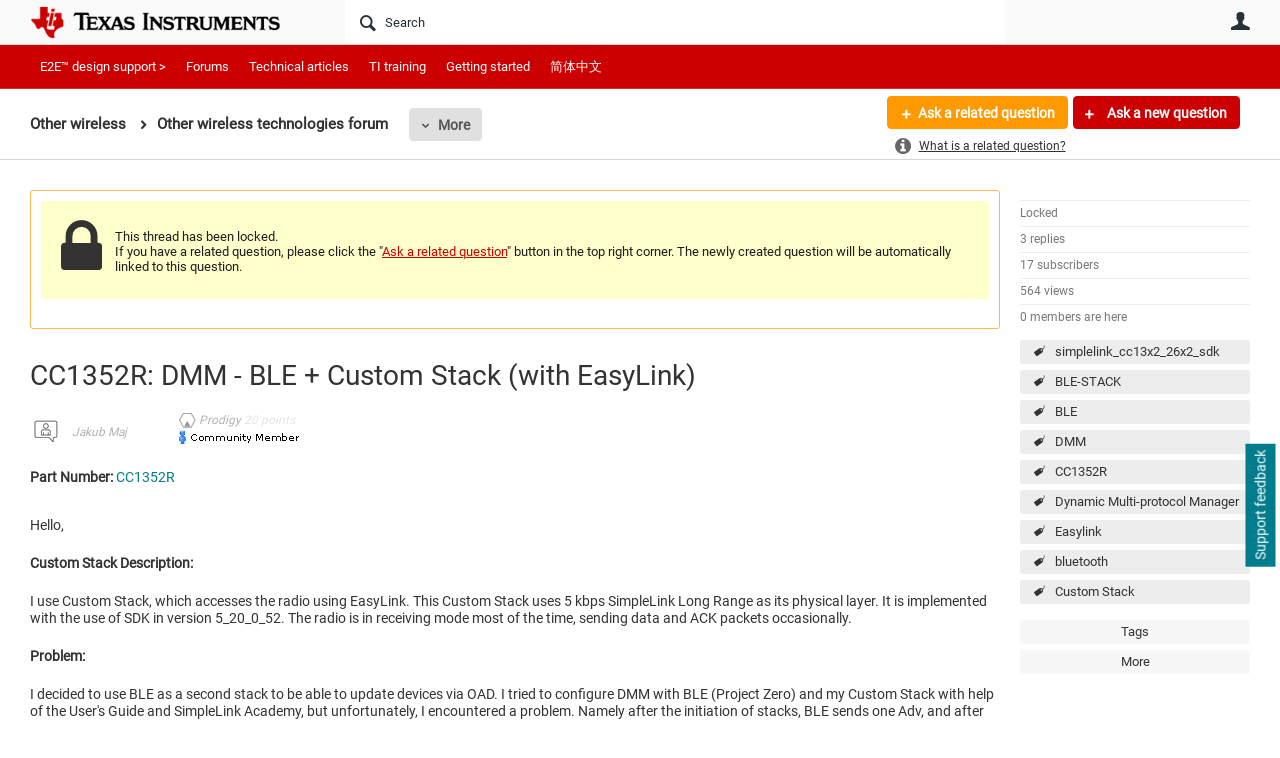

--- FILE ---
content_type: text/html; charset=utf-8
request_url: https://e2e.ti.com/support/wireless-connectivity/other-wireless-group/other-wireless/f/other-wireless-technologies-forum/1217144/cc1352r-dmm---ble-custom-stack-with-easylink?tisearch=e2e-sitesearch&keymatch=BLE-STACK
body_size: 26691
content:
<!DOCTYPE html>
<html lang="en" class="direction-ltr" style="direction:ltr;" prefix="og: https://ogp.me/ns#"><head><link rel="stylesheet" href="https://e2e.ti.com/cfs-filesystemfile/__key/system/h-0000000392da7958-https-e2eticom-443-css/platform.less?_=639032245407788410" type="text/css" media="screen" /><script type ="text/javascript" src="https://e2e.ti.com/cfs-filesystemfile/__key/system/js/jquery.min.js?_=638878647323936770"></script><script type ="text/javascript" src="https://e2e.ti.com/cfs-filesystemfile/__key/system/js/telligent.glow.min.js?_=638878647324086750"></script><script type="text/javascript" src="https://e2e.ti.com/cfs-filesystemfile/__key/system/js/telligent.evolution.min.js?_=638878647324046770"></script><script type="text/javascript">
// <![CDATA[
try { jQuery.telligent.evolution.site.configure({baseUrl:'https://e2e.ti.com/',cookieSameSiteSetting:'Lax',loginReturnUrl:'/support/wireless-connectivity/other-wireless-group/other-wireless/f/other-wireless-technologies-forum/1217144/cc1352r-dmm---ble-custom-stack-with-easylink?tisearch=e2e-sitesearch\u0026keymatch=BLE-STACK',isLogout:false,enableGlobalForm:false,scheduledFileStatusUrl:'https://e2e.ti.com/callback.ashx?__type=Telligent.Evolution.Platform.Scripting.Plugins.ScheduledFileSupportPlugin%2C%20Telligent.Evolution.Platform',badgeablePanelCountUrl:'https://e2e.ti.com/callback.ashx?__type=Telligent.Evolution.CoreServices.Administration.Plugins.BadgeablePanelsServicePlugin%2C%20Telligent.Evolution.Platform',contentPeekUrl:'https://e2e.ti.com/callback.ashx?__type=Telligent.Evolution.CoreServices.Peek.Implementations.ContentPeekSupportPlugin%2C%20Telligent.Evolution.Platform',contextQueryString:'_pcurl=~%2Fsupport%2Fwireless-connectivity%2Fother-wireless-group%2Fother-wireless%2Ff%2Fother-wireless-technologies-forum%2F1217144%2Fcc1352r-dmm---ble-custom-stack-with-easylink%3Ftisearch%3De2e-sitesearch%26keymatch%3DBLE-STACK',editorConfigVersionKey:'AAAAA5PZVEc%3D-AAAAA32%2BT%2FE%3D-638693810610000000-AAAAA5SAM1g%3D',maxMediaWidth:0,mediaMaxHeight:0,defaultMediaWidth:320,defaultMediaHeight:240,directUploadContext:'7dda16c8-281d-450b-8012-dde2c2af2301',directUploadUrl:'https://e2e.ti.com/api.ashx/v2/cfs/temporary.json?UploadContextId=7dda16c8-281d-450b-8012-dde2c2af2301',alphaBlendUrl:'https://e2e.ti.com/cfs-filesystemfile/__key/system/images/alpha_5F00_blend.png?_=638878647321036870',blankUrl:'https://e2e.ti.com/cfs-filesystemfile/__key/system/images/blank.gif?_=638878647321176820',collapsedUrl:'https://e2e.ti.com/cfs-filesystemfile/__key/system/images/collapsed.gif?_=638878647321826810',hueBlendUrl:'https://e2e.ti.com/cfs-filesystemfile/__key/system/images/hue_5F00_blend.png?_=638878647322436840',blendUrl:'https://e2e.ti.com/cfs-filesystemfile/__key/system/images/blend.png?_=638878647321196870',ddlButtonUrl:'https://e2e.ti.com/cfs-filesystemfile/__key/system/images/ddl_5F00_button.gif?_=638878647321966850',expandedUrl:'https://e2e.ti.com/cfs-filesystemfile/__key/system/images/expanded.gif?_=638878647322216840',transparentUrl:'https://e2e.ti.com/cfs-filesystemfile/__key/system/images/transparent.png?_=638878647323706810',datePattern:{
	pattern: '<Jan,Feb,Mar,Apr,May,Jun,Jul,Aug,Sep,Oct,Nov,Dec> <1-31>, <0001-9999>',
    yearIndex: 2,
    monthIndex: 0,
    dayIndex: 1,
    hourIndex: -1,
    minuteIndex: -1,
    amPmIndex: -1,
    parseDateOnLoad: true
},timePattern:{
	pattern: '<1-12>:<00-59> <AM,PM>',
    yearIndex: -1,
    monthIndex: -1,
    dayIndex: -1,
    hourIndex: 0,
    minuteIndex: 1,
    amPmIndex: 2,
    parseDateOnLoad: true
},dateTimePattern:{
	pattern: '<Jan,Feb,Mar,Apr,May,Jun,Jul,Aug,Sep,Oct,Nov,Dec> <1-31>, <0001-9999> <1-12>:<00-59> <AM,PM>',
    yearIndex: 2,
    monthIndex: 0,
    dayIndex: 1,
    hourIndex: 3,
    minuteIndex: 4,
    amPmIndex: 5,
    parseDateOnLoad: true
},monthNames:['Jan','Feb','Mar','Apr','May','Jun','Jul','Aug','Sep','Oct','Nov','Dec'],dayNames:['Sun','Mon','Tue','Wed','Thu','Fri','Sat'],authorizationCookieName:'.te.csrf',accessingUserId:2101,accessingUserIsSystemAccount:true,accessingUserTemporary:false,accessingUserIsAuthenticated:false,restUiContext:"p\u0026forums-thread\u0026c6108064af6511ddb074de1a56d89593\u00269d5a4c947f7b44288ed07cf3036c1420\u00260",versionKey:'638820768520000000',directionality:'ltr',editorLanguage:'en-US',autoLinkPattern:/((?:http|ftp|https):\/\/)([\w\-]{1,63}(?:\.[\w\-]{1,63}){0,127}(?:\([\w\-\.,@?!^=%&:/~\+#]{0,2046}\)|[\w\-\.,@?!^=%&:/~\+#]{0,2047}[\w\-@?^=%&:/~\+#]){0,2048})/i,defaultErrorMessage:'An error occurred.  Please try again or contact your administrator.',quoteText:'Quote',dateMinuteInFutureFormat:'in a few seconds',dateMinutesInFutureFormat:'in {0} minutes',dateHourInFutureFormat:'in over an hour',dateHoursInFutureFormat:'in {0} hours',dateDayInFutureFormat:'in {0} day',dateDaysInFutureFormat:'in {0} days',dateMonthInFutureFormat:'in {0} month',dateMonthsInFutureFormat:'in {0} months',dateYearInFutureFormat:'in over {0} year',dateYearsInFutureFormat:'in over {0} years',dateNowAgoFormat:'now',dateMinuteAgoFormat:'a few seconds ago',dateMinutesAgoFormat:'{0} minutes ago',dateHourAgoFormat:'{0} hour ago',dateHoursAgoFormat:'{0} hours ago',dateDayAgoFormat:'{0} day ago',dateDaysAgoFormat:'{0} days ago',dateMonthAgoFormat:'{0} month ago',dateMonthsAgoFormat:'{0} months ago',dateYearAgoFormat:'over {0} year ago',dateYearsAgoFormat:'over {0} years ago',previewZoomIn:'Zoom in',previewZoomOut:'Zoom out',previewClose:'Close',collapseExpandedItem:'Collapse',beforeUnloadMessageTip:'Progress will cancel if you leave.',pendingTip:'Progress will begin soon…',beforeUnloadMessageLabel:'Please wait…',clearText:'Clear',okText:'OK'});
jQuery.extend($.fn.evolutionUserFileTextBox.defaults,{removeText:'Remove',selectText:'Select/Upload...',noFileText:'No File Selected'});
jQuery.telligent.evolution.validation.registerExtensions({email:'Your email address is invalid.',emailRegex:'^\\w+([-+\\\u0027.]+\\w+)*@\\w+([-.]\\w+)*\\.\\w+([-.]\\w+)*$',username:'Your sign in name does not meet the requirements for this site.',usernameRegex:'^[a-zA-Z0-9_\\- @\\.]+$',emails:'One or more emails is invalid',url:'URL not in correct format',urlRegex:'^(?:(?:http|https|mailto|ftp|mms):|/|#|~/|data:image/(?:png|gif|jpe?g);base64,)',required:'This field is required.',date:'Please enter a valid date.',dateISO:'Please enter a valid date (ISO).',number:'Please enter a valid number.',digits:'Please enter only digits.',equalTo:'Please enter the same value again.',pattern:'Please enter valid value.',emailexists:'This email address is already in use.',groupnameexists:'This name is already in use.',mailinglistnameexists:'This name is already in use.',usernameexists:'This name is already in use.',wikipageexists:'This name is already in use.',maxlength:'Please enter no more than {0} characters.',minlength:'Please enter at least {0} characters.',rangelength:'Please enter a value between {0} and {1} characters long.',range:'Please enter a value between {0} and {1}.',max:'Please enter a value less than or equal to {0}.',min:'Please enter a value greater than or equal to {0}.',step:'Please enter a value that is a multiple of {0}.'});
jQuery.extend(jQuery.fn.evolutionLike.defaults,{likeText:'Like',unlikeText:'Unlike',modalTitleText:'People who like this',modalShowMoreText:'Show More',whoLikesOtherText:'\u003ca href=\"{user_profile_url}\" class=\"internal-link view-user-profile\"\u003e{user_display_name}\u003c/a\u003e likes this',whoLikesOtherTwoText:'\u003ca href=\"{user_profile_url}\" class=\"internal-link view-user-profile\"\u003e{user_display_name}\u003c/a\u003e and \u003cspan class=\"who-likes\"\u003e1 other\u003c/span\u003e like this',whoLikesOtherMultipleText:'\u003ca href=\"{user_profile_url}\" class=\"internal-link view-user-profile\"\u003e{user_display_name}\u003c/a\u003e and \u003cspan class=\"who-likes\"\u003e{count} others\u003c/span\u003e like this',whoLikesAccessingText:'You like this',whoLikesAccessingTwoText:'You and \u003cspan class=\"who-likes\"\u003e1 other\u003c/span\u003e like this',whoLikesAccessingMultipleText:'You and \u003cspan class=\"who-likes\"\u003e{count} others\u003c/span\u003e like this'});
jQuery.extend(jQuery.fn.evolutionInlineTagEditor.defaults,{editButtonText:'Edit tags',selectTagsText:'Select tags',saveTagsText:'Save',cancelText:'Cancel'});
jQuery.extend(jQuery.fn.evolutionStarRating.defaults,{titles:['Terrible','Poor','Fair','Average','Good','Excellent'],ratingMessageFormat:'Average rating: {rating} out of {max_rating} with {count} ratings.'});
jQuery.extend(jQuery.fn.evolutionModerate.defaults,{moderateLinkText:'moderate',reportLinkText:'Report as abusive',reportedLinkText:'Reported as abusive',reportedNotificationMessageText:'{NAME}\u0027s post has been reported. \u003cstrong\u003eThank you for your feedback.\u003c/strong\u003e'});
jQuery.extend(jQuery.fn.evolutionBookmark.defaults,{deleteBookmarkText:'Unbookmark {content_type_name}',addBookmarkText:'Bookmark this {content_type_name}',processingText:'...'});
jQuery.extend($.fn.evolutionCodeEditor.defaults,{editorUrl:'/cfs-file/__key/system/ace/ace.js'});
jQuery.extend(jQuery.telligent.evolution.ui.components.forumvotes.defaults,{modalTitleTextThread:'People who had this question',modalTitleTextReply:'People helped by this answer',noVotesText:'No Votes',modalShowMoreText:'More'});
jQuery.extend(jQuery.telligent.evolution.ui.components.forumqualityvotes.defaults,{modalTitleText:'People who voted on this thread',tipTextThread:'View Voters',noVotesText:'No Votes',upVoteText:'Vote Up',downVoteText:'Vote Down',logintext:'Login to vote on this thread',modalShowMoreText:'More'});
jQuery.extend(jQuery.fn.evolutionFeature.defaults,{editFeatureText:'Edit Feature',addFeatureText:'Feature ',processingText:'...'});
jQuery.extend(jQuery.fn.evolutionPager.defaults,{previousLabel:'Go to previous page',nextLabel:'Go to next page',firstLabel:'Go to first page',lastLabel:'Go to last page',individualPageLabel:'Go to page {0}'});
jQuery.telligent.evolution.systemNotifications.configure({explicitPanelUrl:'#_cptype=panel\u0026_cpcontexttype=Explicit\u0026_cppanelid=994a7020-02f3-4fc2-ba7d-be3f0febf9f9\u0026viewnotification=1',notificationText:'System Notification',reviewText:'Click to review and resolve.',andMoreText:' (plus {0} more)'});
} catch(e) { };
// ]]>
</script><script type="text/javascript">jQuery(function($) {
	$.telligent.evolution.messaging.subscribe('userActionFriendshipToggle', function(data) {
		var e = $(data.target);
		var userId = e.data('userid'), accessingUserId = e.data('accessinguserid'), v = parseInt(e.data('friendship'));
		var t = e.html();
		e.html('...');
		if (v == 0) {
				e.html(t);
				$.glowModal('/user/requestfriend?UserId=' + userId + '', {width:670,height:390});
		} else if (v == 3) {
				$.telligent.evolution.post({
					url: $.telligent.evolution.site.getBaseUrl() + 'api.ashx/v2/users/{RequestorId}/friends.json',
					data: { RequestorId: accessingUserId, RequesteeId: userId, RequestMessage: '\u003cp style=\"font-family: Verdana, Arial, Helvetica, sans-serif; font-size: 12px;\"\u003e\u003cstrong\u003eHi,\u003c/strong\u003e\u003c/p\u003e\n\u003cp style=\"font-family: Verdana, Arial, Helvetica, sans-serif; font-size: 12px;\"\u003e\u003cstrong\u003eI would like to be friends with you on the \u003ca style=\"color: #ff0000;\" title=\"TI E2E Community\"\u003eTI E2E Support forums.\u003c/a\u003e Thank you!\u003c/strong\u003e\u003c/p\u003e '},
					dataType: 'json',
					success: function(response) { window.location = window.location; },
					error: function(response) {  e.html(t); }
				});
		} else if (v == 1 || v == 2 || v == 4) {
			if (v == 4 || (v == 1 && window.confirm('Are you sure you want to cancel this friendship request?')) || (v == 2 && window.confirm('Are you sure you want to unfriend this person?'))) {
				$.telligent.evolution.del({
					url: $.telligent.evolution.site.getBaseUrl() + 'api.ashx/v2/users/{RequestorId}/friends/{RequesteeId}.json',
					data: { RequestorId: accessingUserId, RequesteeId: userId },
					dataType: 'json',
					success: function(response) { window.location = window.location; },
					error: function(response) {  e.html(t); }
				});
			} else { e.html(t); }
		}
	});
});</script><script type="text/javascript">
(function($){
$.extend($.fn.evolutionUpDownVoting.defaults,{voteDownMessage:'Vote against this idea',voteUpMessage:'Vote for this idea',loginMessage:'Sign in to vote on ideas',noPermissionMessage:'You do not have permission to vote for this idea',notGroupMemberMessage:'Join this group to vote on this idea',deleteMessage:'Remove your vote for this idea',readOnlyMessage: 'Voting on this idea has been disabled',switchToDownVoteMessage: 'Vote against this idea instead of for it',switchToUpVoteMessage: 'Vote for this idea instead of against it',voteDownAgainMessage:'Vote against this idea again',voteUpAgainMessage:'Vote for this idea again',removeDownVoteMesage:'Remove a vote against this idea',removeUpVoteMessage:'Remove a vote for this idea',viewVotesMessage:'View votes' });}(jQuery));
</script>
<script type="text/javascript">(function($){ $.telligent.evolution.media.defaults.endpoint = 'https://e2e.ti.com/callback.ashx?__type=Telligent.Evolution.Api.Plugins.Endpoints.FileViewerEndpoint%2C%20Telligent.Evolution.Platform'; }(jQuery));</script><script type="text/javascript">(function($){ $.telligent.evolution.preview.defaults.endpoint = 'https://e2e.ti.com/callback.ashx?__type=Telligent.Evolution.Api.Plugins.Endpoints.WebPreviewEndpoint%2C%20Telligent.Evolution.Platform'; }(jQuery));</script><script type="text/javascript">(function($){ $.fn.evolutionComposer.plugins.mentions.defaults.mentionablesEndpoint = 'https://e2e.ti.com/callback.ashx?__type=Telligent.Evolution.Api.Plugins.Endpoints.MentionablesEndpoint%2C%20Telligent.Evolution.Platform'; }(jQuery));</script><script type="text/javascript">(function($){ $.telligent.evolution.language.defaults.dateEndpoint = 'https://e2e.ti.com/callback.ashx?__type=Telligent.Evolution.Api.Plugins.Endpoints.DateFormattingEndpoint%2C%20Telligent.Evolution.Platform'; }(jQuery));</script><script type="text/javascript">(function($){ $.fn.evolutionUserFileTextBox.defaults.endpoint = 'https://e2e.ti.com/callback.ashx?__type=Telligent.Evolution.Api.Plugins.Endpoints.UserFileTextBoxEndpoint%2C%20Telligent.Evolution.Platform'; }(jQuery));</script><script type="text/javascript">
if (window === window.top) {
	jQuery(function(j){
		var redirected = false;
		var ensureLoggedIn = function(){
			if (!redirected) {
				var hashData = jQuery.telligent.evolution.url.hashData();
				if (hashData._cptype){
					redirected = true;
					window.location = jQuery.telligent.evolution.url.modify({
						url:'/login?ReturnUrl=%2Fsupport%2Fwireless-connectivity%2Fother-wireless-group%2Fother-wireless%2Ff%2Fother-wireless-technologies-forum%2F1217144%2Fcc1352r-dmm---ble-custom-stack-with-easylink%3Ftisearch%3De2e-sitesearch%26keymatch%3DBLE-STACK',
						query: {
							ReturnUrl:window.location+''
						},
						hash: ''
					});
				}
			}
		};
		jQuery(window).on('hashchange', function(){
			ensureLoggedIn();
		});
		ensureLoggedIn()
	});
}
</script><script type="text/javascript">jQuery(function($) {
	$.telligent.evolution.messaging.subscribe('userActionSubscibeToggle', function(data) {
		var e = $(data.target);
		var userId = e.data('userid'), accessingUserId = e.data('accessinguserid'), v = e.data('subscribe');
		e.html('...');
		if (v) {
			$.telligent.evolution.post({
				url: $.telligent.evolution.site.getBaseUrl() + 'api.ashx/v2/usersubscriptions/{FollowerId}/following.json',
				data: {  FollowerId: accessingUserId, FollowingId: userId },
				dataType: 'json',
				success: function(response) { e.html('Email unsubscribe to user').data('subscribe', false); },
				error: function(response) {  e.html('Email subscribe to user').data('subscribe', true); }
			});
		} else {
			$.telligent.evolution.del({
				url: $.telligent.evolution.site.getBaseUrl() + 'api.ashx/v2/usersubscriptions/{FollowerId}/following/{FollowingId}.json',
				data: {  FollowerId: accessingUserId, FollowingId: userId },
				dataType: 'json',
				success: function(response) { e.html('Email subscribe to user').data('subscribe', true); },
				error: function(response) {  e.html('Email subscribe to user').data('subscribe', false); }
			});
		}
	});
});</script><title>CC1352R: DMM - BLE + Custom Stack (with EasyLink) - Other wireless technologies forum - Other wireless - TI E2E support forums</title>
<link rel="canonical" href="https://e2e.ti.com/support/wireless-connectivity/other-wireless-group/other-wireless/f/other-wireless-technologies-forum/1217144/cc1352r-dmm---ble-custom-stack-with-easylink" /><meta key="og:site_name" content="TI E2E support forums" />
<meta name="GENERATOR" content="Telligent Community 13" />
<meta name="description" content="Part Number: CC1352R Hello, 
 Custom Stack Description: 
 I use Custom Stack, which accesses the radio using EasyLink. This Custom Stack uses 5 kbps SimpleLink Long" />
<meta name="keywords" content="simplelink_cc13x2_26x2_sdk, BLE-STACK, BLE, DMM, CC1352R, Dynamic Multi-protocol Manager, Easylink, bluetooth, Custom Stack" />
<meta property="og:Title" content="CC1352R: DMM - BLE + Custom Stack (with EasyLink)" />
<meta name="e2e_group" content="Support Forums" />
<meta name="e2e_group_family" content="Other wireless Group" />
<meta name="e2e_subgroup_family" content="Other wireless" />
<meta name="e2e_type" content="Forum" /><link type="text/css" rel="stylesheet" href="https://e2e.ti.com/cfs-filesystemfile/__key/uifiles/h-0000000392da7957-3fc3f82483d14ec485ef92e206116d49-s-00000000000000000000000000000000-0-theme_5F00_000-theme-f-1-638879372058100000-https-e2eticom-443/screen.less?_=639032245408658380" /><link type="text/css" rel="stylesheet" href="https://e2e.ti.com/cfs-filesystemfile/__key/uifiles/h-0000000392da7957-3fc3f82483d14ec485ef92e206116d49-s-00000000000000000000000000000000-0-theme_5F00_000-theme-f-1-638879372058100000-https-e2eticom-443/print.css?_=639032245410618280" media="print" /><link type="text/css" rel="stylesheet" href="https://e2e.ti.com/cfs-filesystemfile/__key/uifiles/h-0000000392da7957-3fc3f82483d14ec485ef92e206116d49-s-00000000000000000000000000000000-0-theme_5F00_000-theme-f-1-638879372058100000-https-e2eticom-443/handheld.less?_=639032245455637370" media="only screen and (max-width: 670px)" /><link type="text/css" rel="stylesheet" href="https://e2e.ti.com/cfs-filesystemfile/__key/uifiles/h-0000000392da7957-3fc3f82483d14ec485ef92e206116d49-s-00000000000000000000000000000000-0-theme_5F00_000-theme-f-1-638879372058100000-https-e2eticom-443/tablet.less?_=639032245397338570" media="only screen and (min-device-width: 671px) and (max-device-width: 1024px) and (orientation: landscape), only screen and (min-device-width: 671px) and (max-device-width: 1024px) and (orientation: portrait)" /><meta name="viewport" content="width=device-width, user-scalable=no, initial-scale=1, maximum-scale=1" />

	<link rel="icon" type="image/png" href="https://e2e.ti.com/cfs-file/__key/themefiles/tc-s-3fc3f82483d14ec485ef92e206116d49-00000000000000000000000000000000-favicon/tiicon.gif">
	<link rel="apple-touch-icon" href="https://e2e.ti.com/cfs-file/__key/themefiles/tc-s-3fc3f82483d14ec485ef92e206116d49-00000000000000000000000000000000-favicon/tiicon.gif">
<link type="text/css" rel="stylesheet" href="https://e2e.ti.com/cfs-filesystemfile/__key/uifiles/h-0000000392da7957-3fc3f82483d14ec485ef92e206116d49-s-00000000000000000000000000000000-0-theme_5F00_000-theme-f-1-638879372058100000-https-e2eticom-443/ti_5F00_style.less?_=639032245393388650" />
<script type="text/javascript" src="https://e2e.ti.com/cfs-filesystemfile/__key/themefiles/f-s-3fc3f82483d14ec485ef92e206116d49-jsfiles/theme.js?_=638879372060193130"></script>
<script type="text/javascript">
jQuery(function(j){
	j.telligent.evolution.theme.social.register({
		dockedSidebars:  true ,
		adaptiveHeaders:  true ,
		adaptiveHeadersMinWidth: 670
	})
});
</script><script type="text/javascript" src="https://e2e.ti.com/cfs-filesystemfile/__key/themefiles/f-s-3fc3f82483d14ec485ef92e206116d49-jsfiles/e2e.js?_=638879372060243000"></script>
<link rel="stylesheet" href="https://e2e.ti.com/cfs-filesystemfile/__key/uifiles/h-0000000392da7957-3fc3f82483d14ec485ef92e206116d49-g-9d5a4c947f7b44288ed07cf3036c1420-0-header_5F00_0010-5823-f-3-638879242613200000-https-e2eticom-443/style.less?_=639032245519811040"  />
<link rel="stylesheet" href="https://e2e.ti.com/cfs-filesystemfile/__key/uifiles/h-0000000392da7957-3fc3f82483d14ec485ef92e206116d49-g-9d5a4c947f7b44288ed07cf3036c1420-0-header_5F00_0010-5824-f-3-638879242609130000-https-e2eticom-443/style.less?_=639032245506641310"  />
<link rel="stylesheet" href="https://e2e.ti.com/utility/scripted-file.ashx?_fid=5824&_wid=header-5824&_ct=header_0010&_ctt=c6108064af6511ddb074de1a56d89593&_ctc=9d5a4c947f7b44288ed07cf3036c1420&_ctn=3fc3f82483d14ec485ef92e206116d49&_ctd=0&_ep=0&_rt=Web&tisearch=e2e-sitesearch&keymatch=BLE-STACK&_cft=Other&_cf=style.vm&_pcurl=~%2Fsupport%2Fwireless-connectivity%2Fother-wireless-group%2Fother-wireless%2Ff%2Fother-wireless-technologies-forum%2F1217144%2Fcc1352r-dmm---ble-custom-stack-with-easylink%3Ftisearch%3De2e-sitesearch%26keymatch%3DBLE-STACK"  />
<link rel="stylesheet" href="https://e2e.ti.com/cfs-filesystemfile/__key/uifiles/h-0000000392da7957-3fc3f82483d14ec485ef92e206116d49-g-9d5a4c947f7b44288ed07cf3036c1420-0-header_5F00_0010-5826-f-3-637671599145370000-https-e2eticom-443/style.less?_=639032245521690920"  />
<link rel="stylesheet" href="https://e2e.ti.com/cfs-filesystemfile/__key/uifiles/h-0000000392da7957-3fc3f82483d14ec485ef92e206116d49-g-9d5a4c947f7b44288ed07cf3036c1420-0-pforums_2D00_thread_5F00_0000-323379-f-3-637745006094530000-https-e2eticom-443/style.less?_=639032245523790980"  />
<link rel="stylesheet" href="https://e2e.ti.com/cfs-filesystemfile/__key/uifiles/h-0000000392da7957-3fc3f82483d14ec485ef92e206116d49-g-9d5a4c947f7b44288ed07cf3036c1420-0-pforums_2D00_thread_5F00_0000-323380-f-3-638960679270600000-https-e2eticom-443/style.less?_=639032245524200950"  />
<link rel="stylesheet" href="https://e2e.ti.com/cfs-filesystemfile/__key/uifiles/h-0000000392da7957-3fc3f82483d14ec485ef92e206116d49-g-9d5a4c947f7b44288ed07cf3036c1420-0-pforums_2D00_thread_5F00_0000-323383-f-3-637878943870000000-https-e2eticom-443/style.less?_=639032245522970900"  />
<link rel="stylesheet" href="https://e2e.ti.com/cfs-filesystemfile/__key/uifiles/h-0000000392da7957-3fc3f82483d14ec485ef92e206116d49-g-9d5a4c947f7b44288ed07cf3036c1420-0-pforums_2D00_thread_5F00_0000-323387-f-3-638820768520000000-https-e2eticom-443/style.less?_=639032245522171290"  />
<link rel="stylesheet" href="https://e2e.ti.com/cfs-filesystemfile/__key/uifiles/h-0000000392da7957-3fc3f82483d14ec485ef92e206116d49-g-9d5a4c947f7b44288ed07cf3036c1420-0-pforums_2D00_thread_5F00_0000-323388-f-3-637745006094530000-https-e2eticom-443/style.less?_=639032245525500940"  />
<link rel="stylesheet" href="https://e2e.ti.com/cfs-filesystemfile/__key/uifiles/h-0000000392da7957-3fc3f82483d14ec485ef92e206116d49-g-9d5a4c947f7b44288ed07cf3036c1420-0-footer_5F00_0010-3346-f-3-638820768520000000-https-e2eticom-443/style.less?_=639032245536260700"  /><link rel="alternate" type="application/rss+xml" title="Other wireless (RSS 2.0)" href="https://e2e.ti.com/support/wireless-connectivity/other-wireless-group/other-wireless/rss"  /><link rel="alternate" type="application/rss+xml" title="Other wireless technologies forum - Recent Threads (RSS 2.0)" href="https://e2e.ti.com/support/wireless-connectivity/other-wireless-group/other-wireless/f/other-wireless-technologies-forum/rss?Mode=0"  /><link rel="alternate" type="application/rss+xml" title="Other wireless technologies forum - Recent Posts (RSS 2.0)" href="https://e2e.ti.com/support/wireless-connectivity/other-wireless-group/other-wireless/f/other-wireless-technologies-forum/rss?Threadless=1"  /><link rel="alternate" type="application/rss+xml" title="CC1352R: DMM - BLE + Custom Stack (with EasyLink) (RSS 2.0)" href="https://e2e.ti.com/support/wireless-connectivity/other-wireless-group/other-wireless/f/other-wireless-technologies-forum/1217144/cc1352r-dmm---ble-custom-stack-with-easylink/rss?ContentTypeId=0"  /></head><body spellcheck="true">


<div class="single-column header-fragments evolution-reflow-container" data-related="_h_page" id="_h_singlecolumn" style = "display:none"></div><div class="header-fragments evolution-reflow-container" data-related="_h_singlecolumn" id="_h_page"  data-reflow-width="670"><div class="layout">
<div class="layout-header"></div>
<div class="layout-content header-top-content" id="_h_layout"><div class="layout-region header" id="_h_header">
<div class="layout-region-inner header"><div class="content-fragment site-banner no-wrapper responsive-1 	all
" id="header-5823" data-reflow="_h_header,_h_singlecolumn,1,0,0">
<div class="content-fragment-content">







								


	
<style>
.header-fragments .layout .header-top-content .layout-region.header {
	background-color: #FAFAFA;
}

.banner.site fieldset ul.field-list li.field-item .field-item-input input {
	background-color: #FFFFFF;
}


.header-fragments .header-top-content .layout-region.header .banner.site .navigation-list ul a,
.header-fragments .header-top-content .layout-region.header .banner.site .navigation-list ul a.active,
.header-fragments .header-top-content .layout-region.header .banner.site fieldset ul li .field-item-input input,
.header-fragments .header-top-content .layout-region.header .banner.site fieldset ul li .field-item-input input.active,
.header-fragments .header-top-content .layout-region.header .banner.site fieldset ul.field-list li.field-item .field-item-input:after,
.header-fragments .header-top-content .layout-region.header .banner.site fieldset ul.field-list li.field-item .field-item-input input.active,
.header-fragments .header-top-content .layout-region.header .content-fragment.navigation-custom .navigation-list[data-direction='horizontal'] a {
	color: #263238;
}
.header-fragments .header-top-content .layout-region.header .banner.site fieldset ul.field-list li.field-item .field-item-input input::placeholder {
	color: #263238;
}
.header-fragments .header-top-content .layout-region.header .banner.site fieldset ul.field-list li.field-item .field-item-input input:-ms-input-placeholder {
	color: #263238;
}
.header-fragments .header-top-content .layout-region.header .banner.site fieldset ul.field-list li.field-item .field-item-input input::-ms-input-placeholder {
	color: #263238;
}

.header-fragments:hover .header-top-content .layout-region.header .banner.site .navigation-list ul a,
.header-fragments:hover .header-top-content .layout-region.header .banner.site .navigation-list ul a.active,
.header-fragments .header-top-content .layout-region.header .banner.site .navigation-list ul a.active,
.header-fragments:hover .header-top-content .layout-region.header .banner.site fieldset ul li .field-item-input input,
.header-fragments:hover .header-top-content .layout-region.header .banner.site fieldset ul li .field-item-input input.active,
.header-fragments:hover .header-top-content .layout-region.header .banner.site fieldset ul.field-list li.field-item .field-item-input:after,
.header-fragments:hover .header-top-content .layout-region.header .banner.site fieldset ul.field-list li.field-item .field-item-input input.active,
.header-fragments .header-top-content .layout-region.header .content-fragment.navigation-custom .navigation-list[data-direction='horizontal'] a.subnav-open,
.header-fragments .header-top-content .layout-region.header .content-fragment.navigation-custom .navigation-list[data-direction='horizontal'] a.links-expanded,
.header-fragments:hover .header-top-content .layout-region.header .content-fragment.navigation-custom .navigation-list[data-direction='horizontal'] a {
	color: #263238;
}
.header-fragments:hover .header-top-content .layout-region.header .banner.site fieldset ul.field-list li.field-item .field-item-input input::placeholder {
	color: #263238;
}
.header-fragments:hover .header-top-content .layout-region.header .banner.site fieldset ul.field-list li.field-item .field-item-input input:-ms-input-placeholder {
	color: #263238;
}
.header-fragments:hover .header-top-content .layout-region.header .banner.site fieldset ul.field-list li.field-item .field-item-input input::-ms-input-placeholder {
	color: #263238;
}
.header-fragments .header-top-content .layout-region.header .content-fragment.navigation-custom .navigation-list[data-direction='horizontal'] a.selected:after {
	background-color: #263238;
}



	.banner.site.with-site-navigation fieldset.search {
		border-left: 1px solid #CFD8DC;
		border-right: 1px solid #CFD8DC;
	}
	.header-fragments .layout .header-top-content .layout-region.header {
		border-bottom: 1px solid #CFD8DC;
	}

.single-column .banner.site {
	background-color: #FAFAFA;
}
.single-column .banner.site > .navigation-list.handheld ul a,
.single-column .banner.site .container.handheld .user-links ul a {
	color: #263238;
}
.single-column .banner.site > .navigation-list.handheld ul a.active,
.single-column .banner.site .container.handheld .user-links ul a.active {
	color: #263238;
}
	.single-column .content-fragment.site-banner  {
		border-bottom: 1px solid #CFD8DC;
	}
.site-navigation { display: none !important; }
</style>




<div class="banner site  all  " id="header-5823_banner">
			<div class="avatar">
																		<a href="https://www.ti.com" title="Home"  class="ui-tip" >
					<img src="https://e2e.ti.com/cfs-filesystemfile/__key/communityserver-components-imagefileviewer/widgetcontainerfiles-3fc3f82483d14ec485ef92e206116d49-s-AAAAAAAAAAAAAAAAAAAAAA-header-header-8umHF_2D00_df5UqqDVtpKc4Plw-logo/ic_2D00_logo.png_2D00_250x88.png_2D00_250x88.png?_=638715204498769710" style="max-height: 44px;max-width: 125px;" border="0px" alt="TI E2E support forums" />
				</a>
					</div>

					<div class="name hidden">TI E2E support forums</div>
		
						<form><fieldset class="search" id="header-5823_searchFields">
			<ul class="field-list">
				<li class="field-item">
					<span class="field-item-description hidden">
						<label>Search</label>
					</span>
					<span class="field-item-input">
						<input autocomplete="off" type="search" placeholder="Search" aria-label="Search" id="header-5823_Search" value=""  />
					</span>
				</li>
			</ul>
		</fieldset></form>
								<div class="navigation-list user-links" id="header-5823_bannerLinks">
					<ul>
																																																										<li class="navigation-list-item">
								<a href="/login?ReturnUrl=%2Fsupport%2Fwireless-connectivity%2Fother-wireless-group%2Fother-wireless%2Ff%2Fother-wireless-technologies-forum%2F1217144%2Fcc1352r-dmm---ble-custom-stack-with-easylink%3Ftisearch%3De2e-sitesearch%26keymatch%3DBLE-STACK" class="internal-link user with-icon ui-tip" title="Join or sign in">User</a>
							</li>
																																																																						</ul>
				</div>
						<div class="navigation-list handheld">
			<ul>
				<li class="navigation-list-item">
					<a href="#" class="site" id="header-5823_handheldSiteLinksLink"  style="visibility: hidden;">Site</a>
				</li>
				<li class="navigation-list-item">
					<a href="#" class="search" id="header-5823_handheldSearchFieldsLink">Search</a>
				</li>
				<li class="navigation-list-item">
																		<a href="/login?ReturnUrl=%2Fsupport%2Fwireless-connectivity%2Fother-wireless-group%2Fother-wireless%2Ff%2Fother-wireless-technologies-forum%2F1217144%2Fcc1352r-dmm---ble-custom-stack-with-easylink%3Ftisearch%3De2e-sitesearch%26keymatch%3DBLE-STACK" class="user">User</a>
															</li>
			</ul>
		</div>
		<div class="container handheld">
			<fieldset class="search" style="display:none" id="header-5823_handheldSearchFields"></fieldset>
			<div class="user-links" style="display:none" id="header-5823_handheldBannerLinks"></div>
		</div>
	</div>

</div>
<div class="content-fragment-footer"></div>
</div>
</div>
</div>
<div class="layout-region content" id="_h_content">
<div class="layout-region-inner content"><div class="content-fragment navigation-custom no-wrapper responsive-1 " id="header-5824" data-reflow="_h_content,_h_singlecolumn,1,1,1">
<div class="content-fragment-content">




	


			<div class="ui-links navigation-list links"
			id="header-5824_container"
			data-minlinks="0"
			data-direction="horizontal"
			data-maxlinks="6">
			<ul class="navigation-list">
						<li class="navigation-list-item">
					<a href="/" >E2E™ design support ></a>
																
				</li>
						<li class="navigation-list-item">
					<a href="/support/"  class="selected" >Forums</a>
																		<ul class="children" style="display:none">
																			<li>
								<a href="/support/amplifiers-group/" >Amplifiers</a>
							</li>
																			<li>
								<a href="/support/enterprise-automation-integration-group/" > API solutions</a>
							</li>
																			<li>
								<a href="/support/audio-group/" >Audio</a>
							</li>
																			<li>
								<a href="/support/clock-timing-group/" >Clock & timing</a>
							</li>
																			<li>
								<a href="/support/data-converters-group/" >Data converters</a>
							</li>
																			<li>
								<a href="/support/dlp-products-group/" >DLP® products</a>
							</li>
																			<li>
								<a href="/support/interface-group/" >Interface</a>
							</li>
																			<li>
								<a href="/support/isolation-group/" >Isolation</a>
							</li>
																			<li>
								<a href="/support/logic-group/" >Logic</a>
							</li>
																			<li>
								<a href="/support/microcontrollers/" >Microcontrollers</a>
							</li>
																			<li>
								<a href="/support/motor-drivers-group/" >Motor drivers</a>
							</li>
																			<li>
								<a href="/support/power-management-group/" >Power management</a>
							</li>
																			<li>
								<a href="/support/processors-group/" >Processors</a>
							</li>
																			<li>
								<a href="/support/rf-microwave-group/" >RF & microwave</a>
							</li>
																			<li>
								<a href="/support/sensors-group/" >Sensors</a>
							</li>
																			<li>
								<a href="/support/site-support-group/" >Site support</a>
							</li>
																			<li>
								<a href="/support/switches-multiplexers-group/" >Switches & multiplexers</a>
							</li>
																			<li>
								<a href="/support/tools/" >Tools</a>
							</li>
																			<li>
								<a href="/support/wireless-connectivity/"  class="selected" >Wireless connectivity</a>
							</li>
																			<li>
								<a href="/support/legacy_forums/subgrouplist" >Archived forums</a>
							</li>
																			<li>
								<a href="/support/archive/" >Archived groups</a>
							</li>
													</ul>
											
				</li>
						<li class="navigation-list-item">
					<a href="/blogs_/" >Technical articles</a>
																
				</li>
						<li class="navigation-list-item">
					<a href="https://training.ti.com/" >TI training</a>
																		<ul class="children" style="display:none">
																			<li>
								<a href="https://www.ti.com/ww/en/techdays/index.html" >Tech days</a>
							</li>
																			<li>
								<a href="https://training.ti.com/" >Online training</a>
							</li>
																			<li>
								<a href="https://training.ti.com/search-catalog/type/classroom/type/webcast" >Live events</a>
							</li>
																			<li>
								<a href="https://www.ti.com/ww/en/power_supply_design_seminars/index.html" >Power Supply Design Seminar</a>
							</li>
													</ul>
											
				</li>
						<li class="navigation-list-item">
					<a href="https://e2e.ti.com/support/site-support/f/site-support-forum/761620/faq-getting-started-in-e2e" >Getting started</a>
																
				</li>
						<li class="navigation-list-item">
					<a href="https://e2echina.ti.com/" >简体中文</a>
																
				</li>
					<li class="navigation-list-item">
					<a href="#" class="prepend-icon down-open-mini" data-more>More</a>
				</li>
				<li class="navigation-list-item">
					<a href="#" data-cancel>Cancel</a>
				</li>
			</ul>
		</div>
		</div>
<div class="content-fragment-footer"></div>
</div>
<div class="content-fragment header-fragment t-i-header no-wrapper responsive-1 " id="header-5825" data-reflow="_h_content,_h_singlecolumn,1,1,2">
<div class="content-fragment-content">


<script src="//www.ti.com/assets/js/headerfooter/personalization.js"></script>
<script src="https://e2e.ti.com/cfs-filesystemfile/__key/defaultwidgets/e2e80000000000000000000000000000-ba07e341ef4c447381f34fdb978eec44/includes_5F00_pg.js?_=639032237513766327"></script>
<script src="/cfs-file/__key/system/js-ti-src-lib/lib.js"></script>
<script src="/PX6S0wC5C7/init.js" async></script></div>
<div class="content-fragment-footer"></div>
</div>
<div id="header-5826"></div>
<div class="content-fragment group-banner no-wrapper responsive-1 " id="header-1840" data-reflow="_h_content,_h_singlecolumn,1,1,4">
<div class="content-fragment-content">








<link rel="stylesheet" href="https://e2e.ti.com/cfs-filesystemfile/__key/defaultwidgets/e2e80000000000000000000000000000-e84cb39577e84267a3dd6dde82120a4a/main.css?_=639032237514426316"/>




			
			
		
<style>
	.single-column.header-fragments,
	.header-fragments .layout .header-top-content .layout-region.content,
	.header-fragments .layout .header-top-content.with-adaptable-elements .layout-region.content {
		background: #FFFFFF;
	}

	.content-fragment.group-banner .banner.context .name A, .content-fragment.group-banner .banner.context .description A { color: #333333; }

				.single-column.header-fragments {}

		.header-fragments .layout .header-top-content:not(.scrolled) .layout-region.content,
		.header-fragments .layout .header-top-content.with-adaptable-elements:not(.scrolled) .layout-region.content {
			 border-bottom: 1px solid #CFD8DC;
		}

		.header-fragments .layout .header-top-content:not(scrolled) {
			box-shadow: none;
		}
		.header-fragments .layout .header-top-content.scrolled {
			box-shadow: 0 2px 5px rgba(0, 0, 0, 0.15);
		}
		
		.banner.context.slim .hierarchy > .parent-navigation a.more:before,
	.banner.context > .hierarchy > .parent-navigation ul li a,
	.banner.context > .hierarchy > .parent-navigation ul li a:hover,
	.banner.context > .hierarchy > .parent-navigation ul li a:before,
	.scrolled .banner.context > .hierarchy > .parent-navigation a.more:before,
	.scrolled .banner.context > .hierarchy > .parent-navigation ul li a:before,
	.banner.context > .hierarchy > .parent-navigation ul li a.more.links-expanded,
	.banner.context > .hierarchy > .parent-navigation ul li a.more.links-expanded:before,
	.banner.context > .hierarchy > .parent-navigation ul li a.more:before {
		color: #263238;
	}

		.banner.context > .hierarchy > .current-hierarchy > .hierarchy-component,
	.banner.context > .hierarchy > .current-hierarchy > .hierarchy-component a,
	.banner.context > .hierarchy > .current-hierarchy > .hierarchy-component:before,
	.banner.context > .hierarchy > .current-hierarchy > .hierarchy-component a:hover {
		color: #263238;
	}

		.banner.context > .hierarchy > .current-hierarchy > .applications ul a,
	.banner.context > .hierarchy > .current-hierarchy > .applications ul a:hover,
	.banner.context > .hierarchy > .current-hierarchy > .applications ul a.more,
	.banner.context:not(.home) > .hierarchy > .current-hierarchy > .applications ul a.more,
	.banner.context:not(.home) > .hierarchy > .current-hierarchy > .applications ul a.more:before,
	.banner.context.home > .hierarchy > .current-hierarchy > .applications ul a.more:before,
	.scrolled .banner.context .hierarchy .current-hierarchy > .applications ul a.more,
	.scrolled .banner.context .hierarchy .current-hierarchy > .applications ul a.more:before,
	.banner.context.slim:not(.home) > .hierarchy > .current-hierarchy > .applications ul a.more,
	.banner.context.slim:not(.home) > .hierarchy > .current-hierarchy > .applications ul a.more:before,
	.scrolled .banner.context:not(.home) > .hierarchy > .current-hierarchy > .applications ul a.more,
	.scrolled .banner.context:not(.home) > .hierarchy > .current-hierarchy > .applications ul a.more:before {
		border-color: #263238;
		color: #263238;
	}
	.banner.context.home > .hierarchy > .current-hierarchy > .applications ul a.links-expanded,
	.banner.context.home > .hierarchy > .current-hierarchy > .applications ul a.links-expanded:before,
	.banner.context.home > .hierarchy > .current-hierarchy > .applications ul a.more.links-expanded:before,
	.scrolled .banner.context .hierarchy .current-hierarchy > .applications ul a.more.links-expanded,
	.scrolled .banner.context .hierarchy .current-hierarchy > .applications ul a.more.links-expanded:before,
	.banner.context:not(.home) > .hierarchy > .current-hierarchy > .applications ul a.more.links-expanded,
	.banner.context:not(.home) > .hierarchy > .current-hierarchy > .applications ul a.more.links-expanded:before,
	.banner.context.slim:not(.home) > .hierarchy > .current-hierarchy > .applications ul a.more.links-expanded,
	.banner.context.slim:not(.home) > .hierarchy > .current-hierarchy > .applications ul a.more.links-expanded:before,
	.scrolled .banner.context:not(.home) > .hierarchy > .current-hierarchy > .applications ul a.more.links-expanded,
	.scrolled .banner.context:not(.home) > .hierarchy > .current-hierarchy > .applications ul a.more.links-expanded:before {
		background-color: #263238;
		color: #FFFFFF;
		border-color: #263238;
	}

		.banner.context > .new ul a,
	.banner.context .navigation-list.new ul a.links-expanded,
	.banner.context .navigation-list.new ul a.links-expanded:hover,
	.banner.context .navigation-list.new ul a.links-expanded:active,
	.banner.context .navigation-list.new ul a:hover {
		background-color: #263238;
		color: #FFFFFF;
	}
	.single-column .banner.context > .new a,
	.single-column .banner.context:not(.home) > .new a,
	.single-column .banner.context.home > .new a {
		color: #263238;
		border-color: #263238;
	}

		.banner.application,
	.banner.application .navigation-list a,
	.banner.application .name .title a {
		color: #263238;
	}
	.banner.application::after {
		background-color: #263238;
	}


		.header-fragments .content-fragment.navigation-custom .navigation-list[data-direction='horizontal'] a,
	.header-fragments .content-fragment.navigation-custom .navigation-list[data-direction='horizontal'] a:hover {
		color: #263238;
	}
	.header-fragments .content-fragment.navigation-custom:after,
	.header-fragments .content-fragment.navigation-custom .navigation-list[data-direction='horizontal'] a.selected:after {
		background-color: #263238;
	}
	.header-fragments:hover .header-top-content .layout-region.content .content-fragment.navigation-custom .navigation-list[data-direction='horizontal'] a {
		color: #263238;
	}
	.header-fragments .header-top-content .layout-region.content .content-fragment.navigation-custom .navigation-list[data-direction='horizontal'] a.links-expanded,
	.header-fragments .header-top-content .layout-region.content .content-fragment.navigation-custom .navigation-list[data-direction='horizontal'] a.subnav-open,
	.header-fragments:hover .header-top-content .layout-region.content .content-fragment.navigation-custom .navigation-list[data-direction='horizontal'] a.links-expanded,
	.header-fragments:hover .header-top-content .layout-region.content .content-fragment.navigation-custom .navigation-list[data-direction='horizontal'] a.subnav-open {
		background-color: #263238;
		color: #FFFFFF;
	}

</style>


<div class="banner context  ">
  	<div class="avatar">
		<a href="https://e2e.ti.com/support/wireless-connectivity/other-wireless-group/other-wireless/"  >
			<img src="https://e2e.ti.com/cfs-filesystemfile/__key/communityserver-components-imagefileviewer/communityserver-components-groupavatars_2E00_/default.png_2D00_68x68x2.png?_=638256304222205490" style="width: 68px;max-height:68px;overflow:hidden;background:url(&#39;https://e2e.ti.com/cfs-filesystemfile/__key/communityserver-components-imagefileviewer/communityserver-components-groupavatars_2E00_/default.png_2D00_68x68x2.png?_=638256304222205490&#39;) center center no-repeat;background-size:cover;aspect-ratio:68/68" alt="Other wireless" />
		</a>
	</div>
	<div class="tigb">
	<h3 class="name">
		<a href="https://e2e.ti.com/support/wireless-connectivity/other-wireless-group/other-wireless/"><span  >Other wireless</span></a>
	</h3>

			<h2 class="description">
			<a href="https://e2e.ti.com/support/wireless-connectivity/other-wireless-group/other-wireless/f/other-wireless-technologies-forum"><span >Other wireless technologies forum</span></a>
		</h2>
	</div>
			<div  class="navigation-list applications"  >
			<div class="ui-links" data-minlinks="0"  data-maxlinks="0" data-direction="vertical" >
				<ul>
																		<li class="navigation-list-application ">
							<a href="/support/wireless-connectivity/other-wireless-group/other-wireless/mentions" class="internal-link group-mention-list ">Mentions</a>
						</li>
																							<li class="navigation-list-application ">
							<a href="/support/wireless-connectivity/other-wireless-group/other-wireless/tags" class="internal-link view-tags ">Tags</a>
						</li>
											<li class="navigation-list-tem">
						<a href="#" class="more" data-more>More</a>
					</li>
					<li class="navigation-list-tem">
						<a href="#" data-cancel>Cancel</a>
					</li>
				</ul>
			</div>
		</div>
	
	
																			<div class="new-buttons">
			
			<div class="navigation-list related">
				<div class="ui-links" data-maxlinks="1" data-minlinks="1">
					<ul class="navigation-list">
						<li class="navigation-list-item">
																																		<a class="internal-link add-post forum relatedq" href="https://www.ti.com/customer-support/request-form?referer=E2E&rt=1217144&fn=667&si=8">Ask a related question</a>
																	    							  <style>

                                        .definition {
                                          display: none;
                                        }

                                        .help:hover > .definition {

                                            display: inline-flex;
                                            bottom: 29px;
                                            transform: translateX(-50%);
                                            padding: 3px;
                                           left: calc(48%);
                                            white-space: break-spaces;
                                            z-index: 99 !important;
                                             position: absolute;
                                            width: 100%;
                                           border:1px solid #eee;
                                           background:#FFF;
                                        }
                                        </style>
    							<div class="help" >
    								What is a related question?
    								<div class="definition">A related question is a question created from another question. When the related question is created, it will be automatically linked to the original question.</div>
    							</div>
													</li>
					</ul>
				</div>
			</div>
						<div class="navigation-list new">
				<div class="ui-links"  data-maxlinks="1" data-minlinks="1" >
					<ul class="navigation-list">
					    																																									<li class="navigation-list-item">
											<a class="internal-link add-post forum"  href="https://www.ti.com/customer-support/request-form?referer=E2E&fn=667&si=8"    >
																									Ask a new question
																							</a>
										</li>
																															<li class="navigation-list-tem">
								<a
																			class="more"
																	href="#" data-more>
									Ask a new question
								</a>
							</li>
							<li class="navigation-list-tem">
								<a href="#" data-cancel>Cancel</a>
							</li>
											</ul>
				</div>
			</div>
		</div>
	
	
</div>
</div>
<div class="content-fragment-footer"></div>
</div>
</div>
</div>
</div>
<div class="layout-footer"></div>
</div><input type="hidden" name="_h_state" id="_h_state" value="" /></div>
<div class="single-column content-fragment-page forums-thread evolution-reflow-container" data-related="_p_page" id="_p_singlecolumn" style = "display:none"></div><div class="content-fragment-page forums-thread evolution-reflow-container" data-related="_p_singlecolumn" id="_p_page"  data-reflow-width="670"><div class="layout">
<div class="layout-header"></div>
<div class="layout-content content-left-sidebar-right" id="_p_layout"><div class="layout-region right-sidebar" id="_p_right-sidebar">
<div class="layout-region-inner right-sidebar"><div id="fragment-323379"></div>
<div class="content-fragment thread-details no-wrapper with-spacing responsive-hidden " id="fragment-323380" data-reflow="_p_right-sidebar,_p_singlecolumn,10000,5,1">
<div class="content-fragment-content">

















<div class="content-details minimal" id="fragment-323380_wrapper">
	<ul class="attribute-list">
					<li class="attribute-item resolution-status state ">
				<span class="attribute-name">State</span>
				<span class="attribute-value">
																				</span>
			</li>
		
		
		
					
		
				<li class="attribute-item date">
			<span class="attribute-name">Locked</span>
			<span class="attribute-value">
				Locked
			</span>
		</li>
		
		<li class="attribute-item replies">
			<span class="attribute-name">Replies</span>
			<span class="attribute-value">
																3 replies
			</span>
		</li>
		
							<li class="attribute-item subscribers">
			<span class="attribute-name">Subscribers</span>
			<span class="attribute-value">
												17 subscribers
			</span>
		</li>
		<li class="attribute-item views">
			<span class="attribute-name">Views</span>
			<span class="attribute-value">
												564 views
			</span>
		</li>
		<li class="attribute-item users">
			<span class="attribute-name">Users</span>
			<span class="attribute-value" id="fragment-323380_statisticsContainer">
												0 members are here
			</span>
		</li>
	</ul>

			<div class="content-tags">
			<ul class="tag-list">
							<li class="tag-item">
				<a href="/support/wireless-connectivity/other-wireless-group/other-wireless/f/other-wireless-technologies-forum/tags/simplelink_5F00_cc13x2_5F00_26x2_5F00_sdk" rel="tag">simplelink_cc13x2_26x2_sdk</a>
			</li>
									<li class="tag-item">
				<a href="/support/wireless-connectivity/other-wireless-group/other-wireless/f/other-wireless-technologies-forum/tags/BLE_2D00_STACK" rel="tag">BLE-STACK</a>
			</li>
									<li class="tag-item">
				<a href="/support/wireless-connectivity/other-wireless-group/other-wireless/f/other-wireless-technologies-forum/tags/BLE" rel="tag">BLE</a>
			</li>
									<li class="tag-item">
				<a href="/support/wireless-connectivity/other-wireless-group/other-wireless/f/other-wireless-technologies-forum/tags/DMM" rel="tag">DMM</a>
			</li>
									<li class="tag-item">
				<a href="/support/wireless-connectivity/other-wireless-group/other-wireless/f/other-wireless-technologies-forum/tags/CC1352R" rel="tag">CC1352R</a>
			</li>
									<li class="tag-item">
				<a href="/support/wireless-connectivity/other-wireless-group/other-wireless/f/other-wireless-technologies-forum/tags/Dynamic%2bMulti_2D00_protocol%2bManager" rel="tag">Dynamic Multi-protocol Manager</a>
			</li>
									<li class="tag-item">
				<a href="/support/wireless-connectivity/other-wireless-group/other-wireless/f/other-wireless-technologies-forum/tags/Easylink" rel="tag">Easylink</a>
			</li>
									<li class="tag-item">
				<a href="/support/wireless-connectivity/other-wireless-group/other-wireless/f/other-wireless-technologies-forum/tags/bluetooth" rel="tag">bluetooth</a>
			</li>
									<li class="tag-item">
				<a href="/support/wireless-connectivity/other-wireless-group/other-wireless/f/other-wireless-technologies-forum/tags/Custom%2bStack" rel="tag">Custom Stack</a>
			</li>
						</ul>
		</div>
	
</div>

</div>
<div class="content-fragment-footer"></div>
</div>
<div class="content-fragment ti-feedback-button no-wrapper responsive-1 " id="fragment-327890" data-reflow="_p_right-sidebar,_p_singlecolumn,1,5,2">
<div class="content-fragment-content">
<link rel="stylesheet" href="https://e2e.ti.com/cfs-filesystemfile/__key/widgetfiles/2e769828812e4276a82a24fd0cbc20c6-d/ti_2D00_feedback_2D00_button.css?_=638042933960000000">
<a class="sticky" href="https://hrsurveys.ti.com/s3/E2E-feedback-survey" target="_blank">
    Support feedback
</a>
</div>
<div class="content-fragment-footer"></div>
</div>
<div class="content-fragment forum-links no-wrapper responsive-1 " id="fragment-323381" data-reflow="_p_right-sidebar,_p_singlecolumn,1,5,3">
<div class="content-fragment-header">
Options
			</div>
<div class="content-fragment-content">



	<div class="ui-links navigation-list links" data-minlinks="2" data-direction="vertical" data-minlinks="6" data-maxlinks="6">
		<ul class="navigation-list">
								
																																				<li class="navigation-list-item"><a href="/support/wireless-connectivity/other-wireless-group/other-wireless/f/other-wireless-technologies-forum/tags" class="internal-link view-control-panel">Tags</a></li>
																	<li class="navigation-list-item">
				<a href="#" data-more>More</a>
			</li>
			<li class="navigation-list-item">
				<a href="#" data-cancel>Cancel</a>
			</li>
		</ul>
	</div>

</div>
<div class="content-fragment-footer"></div>
</div>
<div class="content-fragment forum-links no-wrapper responsive-1 " id="fragment-323382" data-reflow="_p_right-sidebar,_p_singlecolumn,1,5,4">
<div class="content-fragment-header">
Options
			</div>
<div class="content-fragment-content">



	<div class="ui-links navigation-list links" data-minlinks="2" data-direction="vertical" data-minlinks="0" data-maxlinks="0">
		<ul class="navigation-list">
																																										<li class="navigation-list-item"><a href="mailto:?subject=CC1352R: DMM - BLE + Custom Stack (with EasyLink)&body=https://e2e.ti.com/support/wireless-connectivity/other-wireless-group/other-wireless/f/other-wireless-technologies-forum/1217144/cc1352r-dmm---ble-custom-stack-with-easylink" class="internal-link email-post">Share</a></li>
												<li class="navigation-list-item">
				<a href="#" data-more>More</a>
			</li>
			<li class="navigation-list-item">
				<a href="#" data-cancel>Cancel</a>
			</li>
		</ul>
	</div>

</div>
<div class="content-fragment-footer"></div>
</div>
<div class="content-fragment more-content top-border with-header with-spacing responsive-1 
			as-list
		" id="fragment-323383" data-reflow="_p_right-sidebar,_p_singlecolumn,1,5,5">
<div class="content-fragment-header">
Related
			</div>
<div class="content-fragment-content">

<div id="fragment-323383_delayedPagedContentWrapper"></div>



			</div>
<div class="content-fragment-footer"></div>
</div>
</div>
</div>
<div class="layout-region content" id="_p_content">
<div class="layout-region-inner content"><div id="fragment-323384"></div>
<div id="fragment-323385"></div>
<div id="fragment-323386"></div>
<div class="content-fragment threaded-thread no-wrapper responsive-1 " id="fragment-323387" data-reflow="_p_content,_p_singlecolumn,1,1,9">
<div class="content-fragment-content">

<style>
    .locked-banner::before {
    content: "";
    display: block;
    position: absolute;
    left: 20px;
    top: 19px;
    width: 41px;
    height: 50px;
    background: transparent url(https://e2e.ti.com/cfs-filesystemfile/__key/defaultwidgets/e2e80000000000000000000000000000-95bd25baf0724cf2af03a74ebd4a607a/lock.png?_=639032237510856423) scroll 0 0 no-repeat;
}
.locked-banner, .related-banner {
    position: relative;
    font-size: 18em/14;
    line-height: 1.2;
}
.locked-banner, .locked-banner :link, .locked-banner :visited {
    color: #1e1e1e;
}
.locked-banner {
    padding: 28px 20px 25px 74px;
    margin-bottom: 19px;
    background: #ffc;
    color: #1e1e1e;
    position: relative;
    line-height: 1.2;
}
.locked-banner p {
    font-size: 1em;
    padding: 0;
    margin: 0;
    line-height: 1.2;
}

 .author .user-name1 {
    padding-top: 0.3em;
    width: 9em;
	float: right;
    white-space: nowrap;
    text-overflow: ellipsis;
    overflow: hidden;
}
.author .user-name1 .host-address {
    margin-top: 0;
	color: #555555;
	display: block;
    font-size: 9.8px;
	white-space: nowrap;
}

  .rank-name
  {
      margin-left:20px;
  }
  .content-list.threaded .content-item .rendered-content.suggested .avatar,
  .content-list.threaded .content-item .rendered-content.verified .avatar
  {
      top:3px;
  }

.has-question-only > A, a.new-reply {

     -webkit-box-shadow: -0.065em 0.1em 0.1em #555555 !important;
    -moz-box-shadow: -0.065em 0.1em 0.1em #555555 !important;
    box-shadow: -0.065em 0.1em 0.1em #555555 !important;
      border-radius: 0.3em !important;
    font-size: 1em !important;
    line-height: 1.2 !important;
    padding: 0.3em 0.6em !important;
    border: medium none !important;
    padding-top: 2px !important;
}
.vote.has-question-only > A {
        background-color: #44bb55 !important;
    color: white !important;
}
.unvote.has-question-only > A {
        background-color: #8d8d8d!important;
    color: white !important;
}
.tisuggest > A
{
    background-color: #f9b94d!important;
    color: white !important;
     -webkit-box-shadow: -0.065em 0.1em 0.1em #555555 !important;
    -moz-box-shadow: -0.065em 0.1em 0.1em #555555 !important;
    box-shadow: -0.065em 0.1em 0.1em #555555 !important;
      border-radius: 0.3em !important;
    font-size: 1em !important;
    line-height: 1.2 !important;
    padding: 0.3em 0.6em !important;
    border: medium none !important;
    padding-top: 2px !important;
}
.tirankimg {  padding-right:20px; }
.content-fragment.threaded-thread .meta .qa-votes { padding-left: 10px; }
.header-fragments .layout .layout-content.header-top-content .layout-region-inner .content-fragment.group-banner .banner.context
{
    height:70px;
}
@media only screen and (max-width: 670px){
.tirankimg {     margin-top:0px !important; }
.content-fragment.group-banner .banner.context { height:70px; }
.content-fragment.group-banner .banner.context .navigation-list UL A.relatedq 	{ 	top:4px; 	margin-bottom: 6px;	}
	.content-fragment.group-banner .banner.context .navigation-list.new UL A
	{
	display: inline-block;
    overflow: hidden;
    text-indent: -9999px;
    height: 20px;
	}
	.banner.context .navigation-list.new ul a:before, .banner.context .navigation-list.new ul a .ie7_before
	{
	float: left;
    font-size: 18px;
    line-height: 16px;
    margin: 0;
    text-indent: 0;
	}
	.content-fragment.group-banner .banner.context .name, .content-fragment.group-banner .banner.context .description {
    padding: 0.3em 0 0;
	margin: 0;
    font-size: 1.2em;

    border-left: 0px;

    height: auto;

    line-height: 16.8px;
    display: block;

    position: static;
    text-align: left;
    white-space: nowrap;

}
.banner.context .name a, .banner.context .description a {
    position: static;
}
.banner.context .description {
    max-width: 70%;
    float: left;
	}
.banner.context .description a:before, .banner.context .description a .ie7_before {
        margin-right: -5px;
        margin-left: 4px;
}
.banner.context .navigation-list.applications UL A.more{
        margin-left: 5px;
    padding-left: 5px;
    font-size: 10px;
}
.new-buttons
{
    width:230px;
}
.navigation-list.related
{
    float: left;
    width: 85px;
}
.related .help
{
    position: absolute;
    right: 0;
    top: 47px;
    padding: 8px 16px 8px 32px;
    font-size: 0.857142857143em;
    text-decoration: underline;
    cursor: help;
    -webkit-transition: all 200ms ease-in-out;
    -o-transition: all 200ms ease-in-out;
    transition: all 200ms ease-in-out;
}

.banner.context .navigation-list.applications ul li{
height: 58px;
}
.content-fragment.group-banner .banner.context .navigation-list UL A.relatedq
{
    top: 0px;
    margin-bottom: 16px;
}
.content-fragment.group-banner .banner.context .navigation-list.new UL A
{
height: 25px;
    margin-top: 10px;
    width: 20px;
}
.banner.context .navigation-list.new ul a:before, .banner.context .navigation-list.new ul a .ie7_before
{
padding-left: 2px;
}
.new-buttons .help:before {
    content: "";
    position: absolute;
    left: 8px;
    top: 8px;
    width: 16px;
    height: 16px;
    background: transparent url(/cfs-filesystemfile/__key/communityserver-components-sitefiles/images-forums/help.png) 0 0 scroll no-repeat;
}
}
</style>















<div class="thread-start">

	
	
			
	
			
		
	
	

				<div class="message warning">
    		<div class="locked-banner">
    		    <p>This thread has been locked.</p>
    		    <p>If you have a related question, please click the "<a href="https://www.ti.com/customer-support/request-form?referer=E2E&rt=1217144&fn=667&si=8">Ask a related question</a>" button in the top right corner. The newly created question will be automatically linked to this question.</p>
    	    </div>

		</div>

	
	
	<div class="content full" id="1217144" data-threadid="1217144" data-userid="479108" data-permalink="~/support/wireless-connectivity/other-wireless-group/other-wireless/f/other-wireless-technologies-forum/1217144/cc1352r-dmm---ble-custom-stack-with-easylink">


    				<div class="status">
				<ul class="attribute-list">
					<li class="attribute-item resolution-status">
                        					</li>

				</ul>
			</div>
		



		<h1 class="name">CC1352R: DMM - BLE + Custom Stack (with EasyLink)</h1>

		<div class="author header thread-starter">
			<div class="avatar">
									<a href="/members/16535536">
						<img src="https://e2e.ti.com/cfs-filesystemfile/__key/communityserver-components-imagefileviewer/communityserver-components-avatars_2E00_/default.png_2D00_32x32x2.png?_=638256251478916720" style="width: 32px;max-height:32px;overflow:hidden;background:url(&#39;https://e2e.ti.com/cfs-filesystemfile/__key/communityserver-components-imagefileviewer/communityserver-components-avatars_2E00_/default.png_2D00_32x32x2.png?_=638256251478916720&#39;) center center no-repeat;background-size:cover;aspect-ratio:32/32" border="0" alt="Jakub Maj" />
					</a>
							</div>
			<span class="user-name1">
				<span class="ui-userpresence ui-tip " style="display: none;"
data-userid="479108" 
data-contentid="ab165226-2cd8-431e-8bb2-485883d32797" 
data-contenttypeid="e9ed4118-60ed-4f2b-a026-5705b8793d05" 
data-present="" 
data-presentlabel="Online" 
data-notpresentlabel="Offline" 
data-tip=""></span>
									<a href="/members/16535536" class="internal-link view-user-profile">
						Jakub Maj
					</a>
											</span>
			<!-- span class="post-date">
				<a href="https://e2e.ti.com/support/wireless-connectivity/other-wireless-group/other-wireless/f/other-wireless-technologies-forum/1217144/cc1352r-dmm---ble-custom-stack-with-easylink"><span class="ui-agodate ui-tip " data-tip="Apr 17, 2023 1:34 PM" data-dateutc="2023-04-17T13:34:53.917Z"><time datetime="2023-04-17T13:34:53.917Z">over 2 years ago</time></span></a>
			</span -->

			                                    <div class="user-icons">
                      <span class="rank-icon">
                      <div style="background: url('https://e2e.ti.com/cfs-file/__key/achievements/95f6cbe323c64713806147ee2d0dee1e/1323.icon_5F00_prodigy.gif_2D00_100x100.png_2D00_100x100.png') no-repeat" class="rank-image">
                        <a onclick="self.location='/support/site-support/f/1024/t/691964';return false" title="Click here for explanation of levels" href="">
                          <span class="rank-name">Prodigy</span>
                        </a><span class="rank-points">20</span> points
                      </div>
                      </span>
                                                                    <span class="role-icon">
                             <img src="https://e2e.ti.com/cfs-filesystemfile/__key/defaultwidgets/e2e80000000000000000000000000000-95bd25baf0724cf2af03a74ebd4a607a/communitymember.gif?_=639032237510536514" />
                          </span>
                                           </div>
                   		</div>

				
		<div class="content">
			<b>Part Number: </b><a href="https://www.ti.com/product/CC1352R" class="internal-link folder product" title="Link to Product Folder" target="_blank">CC1352R</a><br /><br/><br/><p>Hello,&nbsp;</p>
<p><strong>Custom Stack Description:</strong></p>
<p>I use Custom Stack, which accesses the radio using EasyLink. This Custom Stack uses 5 kbps SimpleLink Long Range as its physical layer. It is implemented with the use of SDK in version 5_20_0_52.&nbsp;The radio is in receiving mode most of the time, sending data and ACK packets occasionally.</p>
<p><strong>Problem:</strong></p>
<p>I decided to&nbsp;use BLE as a second stack to be able to update devices via OAD. I tried to configure DMM with BLE (Project Zero) and my Custom Stack with help of the User&#39;s Guide and SimpleLink Academy, but unfortunately, I&nbsp;encountered a problem.&nbsp;Namely after the initiation of stacks, BLE sends one Adv, and after that Custom Stack is putting the radio into receiving state, and BLE cannot advertise until Custom Stack didn&#39;t abort RX.&nbsp;</p>
<p><strong>Solutions I tried:</strong></p>
<p>I tried to make BLE priority higher than my Customs Stack priority, but it doesn&#39;t change anything.</p>
<p>I tried to configure Balanced Mode in syscfg but it also doesn&#39;t fix my problem.</p>
<p><strong>Questions:</strong></p>
<p>Q1:&nbsp;Can my Custom Stack which is almost constantly in Rx Mode cooperate with BLE? Should DMM interrupt Rx operation to transmit Adv?</p>
<p>Q2: Do I need to configure(in syscfg or via functions)/implement something in EasyLink to allow cooperation with other Stacks?</p>
<p>Q3: If my Custom Stack can cooperate with BLE, do you have any solution on how can I solve my problem?</p>
<p>Best Regards</p><div style="clear:both;"></div>
								</div>

				
				<div class="post-date" style="padding-top: 10px; padding-bottom: 10px;">
				<a href="https://e2e.ti.com/support/wireless-connectivity/other-wireless-group/other-wireless/f/other-wireless-technologies-forum/1217144/cc1352r-dmm---ble-custom-stack-with-easylink"><span class="ui-agodate ui-tip " data-tip="Apr 17, 2023 1:34 PM" data-dateutc="2023-04-17T13:34:53.917Z"><time datetime="2023-04-17T13:34:53.917Z">over 2 years ago</time></span></a>
			</div>
		<div class="actions footer">
			
						
									
                			    			            
						
						
			
			
			
			                        
			<div class="ui-links navigation-list"
				data-minlinks="1"
				data-direction="horizontal"
				data-maxlinks="1"
				id="fragment-323387_postActions-0c398a80-21a4-4194-88b3-b6b3de2b6639">
				<ul class="navigation-list">

										    				                        																						<li class="navigation-list-item like">
							
						</li>
					
										
										
										
					<li class="navigation-list-item">
						<a href="#" data-cancel>Cancel</a>
					</li>

				</ul>
			</div>

				<div id="headauditspin" class="hidden"> <span class="processing"><span class="ui-loading" data-width="45" data-height="15"></span></span></div>

			<div id="headAudit">

			</div>
		</div>

				    			<form><fieldset  class="hidden" id="fragment-323387_replyFormId0c398a80-21a4-4194-88b3-b6b3de2b6639">
				<ul class="field-list">
					<li class="field-item post-body">
						<span class="field-item-input">
														
							
							
							
							
							
															
								
							
																												                            	                                	
							
							<textarea id="fragment-323387_fragment-323387_createEditor" style="width:100%, height:60px"></textarea>
<script type="text/javascript">
jQuery(function() { jQuery('#fragment-323387_fragment-323387_createEditor').evolutionHtmlEditor({ width: '100%', height: '60px', submittable: true,contentTypeId:'f586769b-0822-468a-b7f3-a94d480ed9b0',enterToSubmitPrompt:'Enter to Login',submitLabel:'Login',beforeSubmitHtml:'\u003cspan class=\"suggest-field\"\u003e\u003cinput type=\"checkbox\" id=\"fragment-323387_createSuggest\" class=\"suggest\" /\u003e\u003clabel for=\"fragment-323387_createSuggest\"\u003eSuggest as answer\u003c/label\u003e\u003c/span\u003e',afterSubmitHtml:'',placeholder:'Add a reply...',autoResize:true}).on('evolutionHtmlEditorSubmit', function(e) { (function() { jQuery.telligent.evolution.messaging.publish('telligent.evolution.widgets.thread.submit', { from: 'fragment-323387-root', position: 'header',  login: true , forumId: 667 , threadId: 1217144 }); })(e.html); }); });</script>
						</span>
						<span class="field-item-validation" style="display: none;"></span>
						<span class="processing hidden"><span class="ui-loading" data-width="45" data-height="15"></span></span>
					</li>
				</ul>
			</fieldset></form>
						</div>

</div>











<div class="threaded-wrapper-outer">
	<div class="typing-status-wrapper root"></div>
	<div class="threaded-wrapper " id="fragment-323387_preRenderedWrapperId">
					<ul class="content-list threaded" data-sortby="CreatedDate" data-sortorder="Ascending" data-filter="">
	<div id="pifragment-323387-paged-content">





		
	<li class="threaded content-item
								"
		data-id="4595183"
		data-parentid=""
		data-createddate="2023-04-18T09:35:30.3130000Z"
		data-yesvotes="0"
		data-novotes="0">
		<div class="rendered-content ">
			 


	
		
	
	








<div data-status="" >
	<div class="author"  data-authorprofileurl="/members/7092658" >
		<div class="avatar">
							<a href="/members/7092658" class="internal-link view-user-profile">
					<img src="https://e2e.ti.com/cfs-filesystemfile/__key/communityserver-components-imagefileviewer/communityserver-components-avatars-00-00-51-97-80/4UJAIIXI87XT.gif?_=638257976213984260" style="width: 28px;max-height:28px;overflow:hidden;background:url(&#39;https://e2e.ti.com/cfs-filesystemfile/__key/communityserver-components-imagefileviewer/communityserver-components-avatars-00-00-51-97-80/4UJAIIXI87XT.gif?_=638257976213984260&#39;) center center no-repeat;background-size:cover;aspect-ratio:28/28" border="0px" alt="Arthur R☑️" />
				</a>
					</div>
		<div class="meta">
			<span class="qa-votes">
													<a href="#"  class="ui-presentcontent ui-forumvotes reply" data-presentcontents="2644d9155f5640369ab3ad603fae7f56|f586769b0822468ab7f3a94d480ed9b0|"  data-id="4595183" data-type="reply" data-count="0" data-voted="false">0</a>
							</span>
			<span class="user-name">
				<span class="ui-userpresence ui-tip " style="display: none;"
data-userid="519780" 
data-contentid="87315255-7b0f-4204-947f-8976ea93ebe8" 
data-contenttypeid="e9ed4118-60ed-4f2b-a026-5705b8793d05" 
data-present="" 
data-presentlabel="Online" 
data-notpresentlabel="Offline" 
data-tip=""></span>
									<a href="/members/7092658" class="internal-link view-user-profile">
						Arthur R☑️
					</a>
							</span>
						<a href="https://e2e.ti.com/support/wireless-connectivity/other-wireless-group/other-wireless/f/other-wireless-technologies-forum/1217144/cc1352r-dmm---ble-custom-stack-with-easylink/4595183" class="internal-link view-post navigable reply-permalink">
				<span class="ui-agodate ui-tip " data-tip="Apr 18, 2023 9:35 AM" data-dateutc="2023-04-18T09:35:30.313Z"><time datetime="2023-04-18T09:35:30.313Z">over 2 years ago</time></span>
			</a>
			
			
					</div>
	</div>
	                                    <span class="post-date">
                      <div style="background: url('https://e2e.ti.com/cfs-file/__key/achievements/2a40fac6f217424d9bce82123ef333e7/2555.tiicon.gif_2D00_640x480.png_2D00_100x100.png') no-repeat; float: right; margin-top: -22px;" class="rank-image tirankimg">
                        <a onclick="self.location='/support/site-support/f/1024/t/691964';return false" title="Click here for explanation of levels" href="">
                          <span class="rank-name">TI__Mastermind</span>
                        </a><span class="rank-points">26737</span> points
                      </div>
                      </span>
                   		
		<div class="content full threaded-reply-content user-defined-markup" data-replyid="4595183" data-userid="519780" data-permalink="~/support/wireless-connectivity/other-wireless-group/other-wireless/f/other-wireless-technologies-forum/1217144/cc1352r-dmm---ble-custom-stack-with-easylink/4595183">
					<div class="content"><p>Hi Jakub,</p>
<p>How is your RX command configured as of now? Is it preemptable (bEnaCmd set to &quot;1&quot;), and is it setup to timeout after a given time (endTime configured to some value)? You can read more about those triggers in section 25.3.2.5.1 of the technical reference manual (swcu185e.pdf)</p>
<p>About your questions:</p>
<p>Q1: You should definitely interrupt RX in order to transmit the BLE ADV. Please setup the application policy setup and states.</p>
<p>Q2:&nbsp; Please also setup the DMM weights according to which stack you want to prioritize. </p>
<p>Here are some tips about it: <a href="/support/wireless-connectivity/sub-1-ghz-group/sub-1-ghz/f/sub-1-ghz-forum/962414/lpstk-cc1352r-proprietary-rf-cmd_fs-cmd_prop_tx-scheduling-with-dmm-api">https://e2e.ti.com/support/wireless-connectivity/sub-1-ghz-group/sub-1-ghz/f/sub-1-ghz-forum/962414/lpstk-cc1352r-proprietary-rf-cmd_fs-cmd_prop_tx-scheduling-with-dmm-api</a></p>
<p>Regards,</p>
<p>Arthur</p><div style="clear:both;"></div></div>
			</div>

		
		
		
		
	<div class="edit-form"></div>
	<div class="actions meta edit">
		<div class="navigation-list ui-links" data-maxlinks="1" data-direction="horizontal">
			<ul>
				<li class="navigation-list-item">
					<a href="#" class="primary" data-messagename="ui.replies.edit.cancel">Cancel</a>
				</li>
			</ul>
		</div>
	</div>

	            
                 	
	<div class="actions meta default">
				
		                
                
                
                
                
                
                
        		
		
				<div class="ui-links navigation-list" data-maxlinks="1"  data-minlinks="1"  data-direction="horizontal">
			<ul class="navigation-list">
													<li class="navigation-list-item vote">
						<span class="votes">
							
							
															<a href="#" data-tip="Vote Up" class="ui-tip vote up" data-messagename="telligent.evolution.widgets.thread.login" data-replyurl="https://e2e.ti.com/support/wireless-connectivity/other-wireless-group/other-wireless/f/other-wireless-technologies-forum/1217144/cc1352r-dmm---ble-custom-stack-with-easylink/4595183">Up</a>
							
							<span class="vote current ui-tip" data-tip="View Voters" data-replyid="4595183">0</span>

							True
								<a href="#" data-tip="Vote Down" class="ui-tip vote down" data-messagename="telligent.evolution.widgets.thread.login" data-replyurl="https://e2e.ti.com/support/wireless-connectivity/other-wireless-group/other-wireless/f/other-wireless-technologies-forum/1217144/cc1352r-dmm---ble-custom-stack-with-easylink/4595183">Down</a>
													</span>
					</li>
				
												
				
            	
				
                
                                
                                                
                                								
				<li class="navigation-list-item">
					<a href="#" data-cancel>Cancel</a>
				</li>

			</ul>
		</div>
		
		<div id="audit_2644d915-5f56-4036-9ab3-ad603fae7f56_replyspin" class="hidden"> <span class="processing">
			    <span class="ui-loading" data-width="45" data-height="15"></span></span>
			    
			  </div> 
		
		<div id = "audit_2644d915-5f56-4036-9ab3-ad603fae7f56_reply" > </div>
	</div>
</div>
			<div class="typing-status-wrapper"></div>
			<div class="new-replies-wrapper"></div>
		</div>

		<div class="newreply"></div>
	</li>

		
	<li class="threaded content-item
								"
		data-id="4598242"
		data-parentid="4595183"
		data-createddate="2023-04-19T16:58:00.3400000Z"
		data-yesvotes="0"
		data-novotes="0">
		<div class="rendered-content ">
			 


	
		
	
	








<div data-status="" >
	<div class="author"  data-authorprofileurl="/members/16535536" >
		<div class="avatar">
							<a href="/members/16535536" class="internal-link view-user-profile">
					<img src="https://e2e.ti.com/cfs-filesystemfile/__key/communityserver-components-imagefileviewer/communityserver-components-avatars_2E00_/default.png_2D00_28x28x2.png?_=638256308571005130" style="width: 28px;max-height:28px;overflow:hidden;background:url(&#39;https://e2e.ti.com/cfs-filesystemfile/__key/communityserver-components-imagefileviewer/communityserver-components-avatars_2E00_/default.png_2D00_28x28x2.png?_=638256308571005130&#39;) center center no-repeat;background-size:cover;aspect-ratio:28/28" border="0px" alt="Jakub Maj" />
				</a>
					</div>
		<div class="meta">
			<span class="qa-votes">
													<a href="#"  class="ui-presentcontent ui-forumvotes reply" data-presentcontents="fd962841c513493c8fb6786f5062e9ce|f586769b0822468ab7f3a94d480ed9b0|"  data-id="4598242" data-type="reply" data-count="0" data-voted="false">0</a>
							</span>
			<span class="user-name">
				<span class="ui-userpresence ui-tip " style="display: none;"
data-userid="479108" 
data-contentid="ab165226-2cd8-431e-8bb2-485883d32797" 
data-contenttypeid="e9ed4118-60ed-4f2b-a026-5705b8793d05" 
data-present="" 
data-presentlabel="Online" 
data-notpresentlabel="Offline" 
data-tip=""></span>
									<a href="/members/16535536" class="internal-link view-user-profile">
						Jakub Maj
					</a>
							</span>
						<a href="https://e2e.ti.com/support/wireless-connectivity/other-wireless-group/other-wireless/f/other-wireless-technologies-forum/1217144/cc1352r-dmm---ble-custom-stack-with-easylink/4598242" class="internal-link view-post navigable reply-permalink">
				<span class="ui-agodate ui-tip " data-tip="Apr 19, 2023 4:58 PM" data-dateutc="2023-04-19T16:58:00.340Z"><time datetime="2023-04-19T16:58:00.340Z">over 2 years ago</time></span>
			</a>
			
			
												<span class="parent">
						in reply to <a class="internal-link view-post navigable ui-tip" data-tip="View Parent Reply" href="https://e2e.ti.com/support/wireless-connectivity/other-wireless-group/other-wireless/f/other-wireless-technologies-forum/1217144/cc1352r-dmm---ble-custom-stack-with-easylink/4595183">Arthur R☑️</a>
					</span>
									</div>
	</div>
	                                    <span class="post-date">
                      <div style="background: url('https://e2e.ti.com/cfs-file/__key/achievements/95f6cbe323c64713806147ee2d0dee1e/1323.icon_5F00_prodigy.gif_2D00_100x100.png_2D00_100x100.png') no-repeat; float: right; margin-top: -22px;" class="rank-image tirankimg">
                        <a onclick="self.location='/support/site-support/f/1024/t/691964';return false" title="Click here for explanation of levels" href="">
                          <span class="rank-name">Prodigy</span>
                        </a><span class="rank-points">20</span> points
                      </div>
                      </span>
                   		
		<div class="content full threaded-reply-content user-defined-markup" data-replyid="4598242" data-userid="479108" data-permalink="~/support/wireless-connectivity/other-wireless-group/other-wireless/f/other-wireless-technologies-forum/1217144/cc1352r-dmm---ble-custom-stack-with-easylink/4598242">
					<div class="content"><p>Thanks for your reply, Arthur.</p>
<p>So my RX command was configured as it is in EasyLink. After your reply, I changed bEnaCmd to &quot;1&quot; and put 500ms rxTimeout (in Syscfg) for my Custom Stack. After those changes, RX was turning off after 500 ms with &quot;Timeout Status&quot;, but just for a while, because Custom Stack immediately after getting to know that RX is turned off, is turning on back RX. During breaks, BLE was transmitting Adv randomly, ones a several breaks (seen on the oscilloscope).</p>
<p>I also went through SimpleLink Academy for DMM, and on the basis of SimpleLink Academy, I implemented app - DMM: BLE + rfEchoRx, in which rfEchoRx (prop RF) is constantly in RX mode until termination (e.g. received packet or termination). And this solution works similarly to mine, so rfEchoRx is occupying radio, while BLE is preempting it once at a given time. The main difference between this solution and mine, which I have seen is the function to schedule the radio command. DMM: BLE + rfEchoRx uses RF_runScheduleCmd, while EasyLink uses RF_ScheduleCmd.</p>
<p>Q: Can that describe difference be a problem?</p>
<p>Best Regards</p>
<p>Jakub</p><div style="clear:both;"></div></div>
			</div>

		
		
		
		
	<div class="edit-form"></div>
	<div class="actions meta edit">
		<div class="navigation-list ui-links" data-maxlinks="1" data-direction="horizontal">
			<ul>
				<li class="navigation-list-item">
					<a href="#" class="primary" data-messagename="ui.replies.edit.cancel">Cancel</a>
				</li>
			</ul>
		</div>
	</div>

	            
                	
	<div class="actions meta default">
				
		                
                
                
                
                
                
                
        		
		
				<div class="ui-links navigation-list" data-maxlinks="1"  data-minlinks="1"  data-direction="horizontal">
			<ul class="navigation-list">
													<li class="navigation-list-item vote">
						<span class="votes">
							
							
															<a href="#" data-tip="Vote Up" class="ui-tip vote up" data-messagename="telligent.evolution.widgets.thread.login" data-replyurl="https://e2e.ti.com/support/wireless-connectivity/other-wireless-group/other-wireless/f/other-wireless-technologies-forum/1217144/cc1352r-dmm---ble-custom-stack-with-easylink/4598242">Up</a>
							
							<span class="vote current ui-tip" data-tip="View Voters" data-replyid="4598242">0</span>

							True
								<a href="#" data-tip="Vote Down" class="ui-tip vote down" data-messagename="telligent.evolution.widgets.thread.login" data-replyurl="https://e2e.ti.com/support/wireless-connectivity/other-wireless-group/other-wireless/f/other-wireless-technologies-forum/1217144/cc1352r-dmm---ble-custom-stack-with-easylink/4598242">Down</a>
													</span>
					</li>
				
												
				
            	
				
                
                                
                                                
                                								
				<li class="navigation-list-item">
					<a href="#" data-cancel>Cancel</a>
				</li>

			</ul>
		</div>
		
		<div id="audit_fd962841-c513-493c-8fb6-786f5062e9ce_replyspin" class="hidden"> <span class="processing">
			    <span class="ui-loading" data-width="45" data-height="15"></span></span>
			    
			  </div> 
		
		<div id = "audit_fd962841-c513-493c-8fb6-786f5062e9ce_reply" > </div>
	</div>
</div>
			<div class="typing-status-wrapper"></div>
			<div class="new-replies-wrapper"></div>
		</div>

		<div class="newreply"></div>
	</li>

		
	<li class="threaded content-item
								"
		data-id="4599856"
		data-parentid="4598242"
		data-createddate="2023-04-20T13:42:49.5670000Z"
		data-yesvotes="0"
		data-novotes="0">
		<div class="rendered-content ">
			 


	
		
	
	








<div data-status="" >
	<div class="author"  data-authorprofileurl="/members/7092658" >
		<div class="avatar">
							<a href="/members/7092658" class="internal-link view-user-profile">
					<img src="https://e2e.ti.com/cfs-filesystemfile/__key/communityserver-components-imagefileviewer/communityserver-components-avatars-00-00-51-97-80/4UJAIIXI87XT.gif?_=638257976213984260" style="width: 28px;max-height:28px;overflow:hidden;background:url(&#39;https://e2e.ti.com/cfs-filesystemfile/__key/communityserver-components-imagefileviewer/communityserver-components-avatars-00-00-51-97-80/4UJAIIXI87XT.gif?_=638257976213984260&#39;) center center no-repeat;background-size:cover;aspect-ratio:28/28" border="0px" alt="Arthur R☑️" />
				</a>
					</div>
		<div class="meta">
			<span class="qa-votes">
													<a href="#"  class="ui-presentcontent ui-forumvotes reply" data-presentcontents="b0c328c2c6804243bb86d170d269b93b|f586769b0822468ab7f3a94d480ed9b0|"  data-id="4599856" data-type="reply" data-count="0" data-voted="false">0</a>
							</span>
			<span class="user-name">
				<span class="ui-userpresence ui-tip " style="display: none;"
data-userid="519780" 
data-contentid="87315255-7b0f-4204-947f-8976ea93ebe8" 
data-contenttypeid="e9ed4118-60ed-4f2b-a026-5705b8793d05" 
data-present="" 
data-presentlabel="Online" 
data-notpresentlabel="Offline" 
data-tip=""></span>
									<a href="/members/7092658" class="internal-link view-user-profile">
						Arthur R☑️
					</a>
							</span>
						<a href="https://e2e.ti.com/support/wireless-connectivity/other-wireless-group/other-wireless/f/other-wireless-technologies-forum/1217144/cc1352r-dmm---ble-custom-stack-with-easylink/4599856" class="internal-link view-post navigable reply-permalink">
				<span class="ui-agodate ui-tip " data-tip="Apr 20, 2023 1:42 PM" data-dateutc="2023-04-20T13:42:49.567Z"><time datetime="2023-04-20T13:42:49.567Z">over 2 years ago</time></span>
			</a>
			
			
												<span class="parent">
						in reply to <a class="internal-link view-post navigable ui-tip" data-tip="View Parent Reply" href="https://e2e.ti.com/support/wireless-connectivity/other-wireless-group/other-wireless/f/other-wireless-technologies-forum/1217144/cc1352r-dmm---ble-custom-stack-with-easylink/4598242">Jakub Maj</a>
					</span>
									</div>
	</div>
	                                    <span class="post-date">
                      <div style="background: url('https://e2e.ti.com/cfs-file/__key/achievements/2a40fac6f217424d9bce82123ef333e7/2555.tiicon.gif_2D00_640x480.png_2D00_100x100.png') no-repeat; float: right; margin-top: -22px;" class="rank-image tirankimg">
                        <a onclick="self.location='/support/site-support/f/1024/t/691964';return false" title="Click here for explanation of levels" href="">
                          <span class="rank-name">TI__Mastermind</span>
                        </a><span class="rank-points">26737</span> points
                      </div>
                      </span>
                   		
		<div class="content full threaded-reply-content user-defined-markup" data-replyid="4599856" data-userid="519780" data-permalink="~/support/wireless-connectivity/other-wireless-group/other-wireless/f/other-wireless-technologies-forum/1217144/cc1352r-dmm---ble-custom-stack-with-easylink/4599856">
					<div class="content"><p>Hi Jakub,</p>
<p>Maybe the fact that RF_runScheduleCmd actually blocks until the command completes, unlike RF_ScheduleCmd which returns immediately makes the solution work in that case. It all depends on the application logic.</p>
<p>Regards,</p>
<p>Arthur</p><div style="clear:both;"></div></div>
			</div>

		
		
		
		
	<div class="edit-form"></div>
	<div class="actions meta edit">
		<div class="navigation-list ui-links" data-maxlinks="1" data-direction="horizontal">
			<ul>
				<li class="navigation-list-item">
					<a href="#" class="primary" data-messagename="ui.replies.edit.cancel">Cancel</a>
				</li>
			</ul>
		</div>
	</div>

	            
                 	
	<div class="actions meta default">
				
		                
                
                
                
                
                
                
        		
		
				<div class="ui-links navigation-list" data-maxlinks="1"  data-minlinks="1"  data-direction="horizontal">
			<ul class="navigation-list">
													<li class="navigation-list-item vote">
						<span class="votes">
							
							
															<a href="#" data-tip="Vote Up" class="ui-tip vote up" data-messagename="telligent.evolution.widgets.thread.login" data-replyurl="https://e2e.ti.com/support/wireless-connectivity/other-wireless-group/other-wireless/f/other-wireless-technologies-forum/1217144/cc1352r-dmm---ble-custom-stack-with-easylink/4599856">Up</a>
							
							<span class="vote current ui-tip" data-tip="View Voters" data-replyid="4599856">0</span>

							True
								<a href="#" data-tip="Vote Down" class="ui-tip vote down" data-messagename="telligent.evolution.widgets.thread.login" data-replyurl="https://e2e.ti.com/support/wireless-connectivity/other-wireless-group/other-wireless/f/other-wireless-technologies-forum/1217144/cc1352r-dmm---ble-custom-stack-with-easylink/4599856">Down</a>
													</span>
					</li>
				
												
				
            	
				
                
                                
                                                
                                								
				<li class="navigation-list-item">
					<a href="#" data-cancel>Cancel</a>
				</li>

			</ul>
		</div>
		
		<div id="audit_b0c328c2-c680-4243-bb86-d170d269b93b_replyspin" class="hidden"> <span class="processing">
			    <span class="ui-loading" data-width="45" data-height="15"></span></span>
			    
			  </div> 
		
		<div id = "audit_b0c328c2-c680-4243-bb86-d170d269b93b_reply" > </div>
	</div>
</div>
			<div class="typing-status-wrapper"></div>
			<div class="new-replies-wrapper"></div>
		</div>

		<div class="newreply"></div>
	</li>
</div>
</ul>

		
	<div class="pager ui-page" data-currentpage="0" data-pagesize="50" data-totalitems="3" data-pagekey="pifragment-323387" data-pagedcontenturl="https://e2e.ti.com/utility/scripted-file.ashx?_fid=323387&amp;_wid=fragment-323387&amp;_ct=pforums-thread_0000&amp;_ctt=c6108064af6511ddb074de1a56d89593&amp;_ctc=9d5a4c947f7b44288ed07cf3036c1420&amp;_ctn=3fc3f82483d14ec485ef92e206116d49&amp;_ctd=0&amp;_ep=0&amp;_rt=Web&amp;tisearch=e2e-sitesearch&amp;keymatch=BLE-STACK&amp;_cft=Other&amp;_cf=flat-thread-page.vm&amp;_pcurl=~%2Fsupport%2Fwireless-connectivity%2Fother-wireless-group%2Fother-wireless%2Ff%2Fother-wireless-technologies-forum%2F1217144%2Fcc1352r-dmm---ble-custom-stack-with-easylink%3Ftisearch%3De2e-sitesearch%26keymatch%3DBLE-STACK&amp;_w_threadLastReadDateOnLoad=0" data-pagedcontentwrapperid="pifragment-323387-paged-content" data-pagedcontentpagingevent="ui.page.pifragment-323387.paging" data-pagedcontentpagedevent="ui.page.pifragment-323387.paged" data-loadonanyhashchange="false" data-loadingindicator="true" data-configuration="PagedContentUrl=https%3A%2F%2Fe2e.ti.com%2Futility%2Fscripted-file.ashx%3F_fid%3D323387%26_wid%3Dfragment-323387%26_ct%3Dpforums-thread_0000%26_ctt%3Dc6108064af6511ddb074de1a56d89593%26_ctc%3D9d5a4c947f7b44288ed07cf3036c1420%26_ctn%3D3fc3f82483d14ec485ef92e206116d49%26_ctd%3D0%26_ep%3D0%26_rt%3DWeb%26tisearch%3De2e-sitesearch%26keymatch%3DBLE-STACK%26_cft%3DOther%26_cf%3Dflat-thread-page.vm%26_pcurl%3D~%252Fsupport%252Fwireless-connectivity%252Fother-wireless-group%252Fother-wireless%252Ff%252Fother-wireless-technologies-forum%252F1217144%252Fcc1352r-dmm---ble-custom-stack-with-easylink%253Ftisearch%253De2e-sitesearch%2526keymatch%253DBLE-STACK%26_w_threadLastReadDateOnLoad%3D0&amp;LoadingIndicator=true" ></div>

			</div>
</div>

<div id="fragment-323387_editorWrapperWrapper" style="display:none">
	<form>
		
	
	
	
	
	
				    	            
        
		
	<textarea id="fragment-323387_fragment-323387_editor" style="width:100%, height:60px"></textarea>
<script type="text/javascript">
jQuery(function() { jQuery('#fragment-323387_fragment-323387_editor').evolutionHtmlEditor({ width: '100%', height: '60px', submittable: true,contentTypeId:'f586769b-0822-468a-b7f3-a94d480ed9b0',enterToSubmitPrompt:'Enter to Reply',submitLabel:'Reply',beforeSubmitHtml:'\u003cspan class=\"suggest-field\"\u003e\u003cinput type=\"checkbox\" id=\"fragment-323387_suggest\" class=\"suggest\" /\u003e\u003clabel for=\"fragment-323387_suggest\"\u003eSuggest as answer\u003c/label\u003e\u003c/span\u003e',afterSubmitHtml:'',placeholder:'',autoResize:true}).on('evolutionHtmlEditorSubmit', function(e) { (function() { jQuery.telligent.evolution.messaging.publish('telligent.evolution.widgets.thread.submit', { from: 'fragment-323387-nested' }); })(e.html); }); });</script>
	</form>
</div>



</div>
<div class="content-fragment-footer"></div>
</div>
<div id="fragment-323388"></div>
</div>
</div>
</div>
<div class="layout-footer"></div>
</div><input type="hidden" name="_p_state" id="_p_state" value="" /></div>
<div class="single-column footer-fragments evolution-reflow-container" data-related="_f_page" id="_f_singlecolumn" style = "display:none"></div><div class="footer-fragments evolution-reflow-container" data-related="_f_singlecolumn" id="_f_page"  data-reflow-width="670"><div class="layout">
<div class="layout-header"></div>
<div class="layout-content content" id="_f_layout"><div class="layout-region content" id="_f_content">
<div class="layout-region-inner content"><div id="footer-3341"></div>
<div class="content-fragment t-i-footer no-wrapper " id="footer-3342" data-reflow="_f_content,_f_singlecolumn,10000,1,1">
<div class="content-fragment-content">

        
  
<!-- TI Footer - Start -->
  <script language="javascript" src="https://www.ti.com/assets/js/headerfooter/analytics-secure.js" type="text/javascript"></script>

<link rel="stylesheet" href="https://www.ti.com/assets/js/@ticom/header-content/1.latest/style/ticom.global.footer.css" />
<style>
    .footer-fragments { 
        background-color: #333;
        min-height: 0px;
        background-image: linear-gradient(35deg, black 0%, #333333 100%);
    }
    .ti_p-responsiveFooter { font-family: "Custom"; }
    .t-i-footer {  padding-top: 0 !important; }
    .t-i-footer .ti_p-responsiveFooter { margin-top: 0 !important; }
    .t-i-footer > .content-fragment-content { margin-top: 0 !important; }
    
</style>
</div>
<div class="content-fragment-footer"></div>
</div>
<div id="footer-3343"></div>
<div id="footer-3344"></div>
<div id="footer-3345"></div>
<div id="footer-3346"></div>
</div>
</div>
</div>
<div class="layout-footer"></div>
</div><input type="hidden" name="_f_state" id="_f_state" value="" /></div>
			<script type="text/javascript" src="https://e2e.ti.com/cfs-filesystemfile/__key/widgetfiles/c9932b3229d8453892c87cef53db657e-d/ui.js?_=638879242613425570"></script>

	<script type="text/html" id="header-5823_site-banner-list-template">
		<div>
			<div class="multiple-column-list columns-1">
				<div class="multiple-column-item column-1">
					<ul class="content-list content">
					</ul>
					<div class="loading"><span class="ui-loading"></span></div>
					<% if(footerContent) { %>
						<div class="content-list-footer">
							<%= footerContent %>
						</div>
					<% } %>
				</div>
			</div>
		</div>
	</script>

			<script type="text/html" id="header-5823_site-banner-notification-preferences-template">
			<div class="notification-preference">
				<span class="description">Do not notify me when someone <strong><%: notificationTypeName %></strong>?</span>
				<a href="#" class="confirm internal-link button submit-button" data-notificationtypeid="<%: notificationTypeId %>">Confirm</a>
				<a href="#" class="cancel internal-link button submit-button">Cancel</a>
			</div>
		</script>

		<script type="text/html" id="header-5823_site-banner-bookmark-filter-template">

			<ul class="navigation-list filter">
				<% if(contentTypeIds && contentTypeIds.length > 0) { %>
					<li class="navigation-item conversations">
						<a class="internal-link" href="#" data-contenttypeids="<%: contentTypeIds %>">Content</a>
					</li>
				<% } %>
				<% if(applicationContentTypeIds && applicationContentTypeIds.length > 0) { %>
					<li class="navigation-item conversations">
						<a class="internal-link" href="#" data-contenttypeids="<%: applicationContentTypeIds %>">Application</a>
					</li>
				<% } %>
				<% if(containerTypes && containerTypes.length > 0) { %>
					<% foreach(containerTypes, function(containerType) {  %>
						<li class="navigation-item conversations">
							<% if(containerType.name =='User') { %>
								<a class="internal-link" href="#" data-contenttypeids="<%: containerType.id %>">Followed members</a>
							<% }  else { %>
								<a class="internal-link" href="#" data-contenttypeids="<%: containerType.id %>"><%: containerType.name %></a>
							<% } %>
						</li>
					<% }); %>
				<% } %>
			</ul>
		</script>

		<script type="text/html" id="header-5823_site-banner-user-template">
									<div class="user "
								>
				<div>
					<div class="avatar">
													<img src="https://e2e.ti.com/cfs-filesystemfile/__key/communityserver-components-imagefileviewer/communityserver-components-avatars_2E00_/default.png_2D00_40x40x2.png?_=638256229826197500" style="width: 40px;max-height:40px;overflow:hidden;background:url(&#39;https://e2e.ti.com/cfs-filesystemfile/__key/communityserver-components-imagefileviewer/communityserver-components-avatars_2E00_/default.png_2D00_40x40x2.png?_=638256229826197500&#39;) center center no-repeat;background-size:cover;aspect-ratio:40/40" alt="Anonymous" />
											</div>
					<span class="user-name">
													Anonymous
											</span>

														</div>
			</div>

										<ul class="navigation-list user">
																																																																																																																											</ul>
					</script>
				<script type="text/html" id="header-5823_site-banner-search-filter-template">
			<% if(places && places.length > 0) { %>
				<ul class="navigation-list filter">
					<% foreach(places, function(place) { %>
						<li class="navigation-item">
							<a class="place internal-link" href="#" data-key="<%: place.key %>" data-value="<%: place.value %>" data-searchparam="<%: place.searchParameter %>" data-searchvalue="<%: place.searchValue %>"><%= place.name %></a>
					<% }); %>
					<% foreach(filters, function(filter) {  %>
        				<li class="navigation-item">
        					<a class="place internal-link" href="#" data-key="<%: filter.key %>"><%= filter.name %></a>
        				</li>
				    <% }); %>
				</ul>
			<% } %>
		</script>
	
	<script type="text/javascript">
		
		

			
															
		jQuery(function(){
			jQuery.telligent.evolution.widgets.siteBanner.register({
				wrapper: '#header-5823',
				messagePrefix: 'widget.header-5823.',
				userPopupTemplate: 'header-5823_site-banner-list-template',
				banner: jQuery('#header-5823_banner'),
									handheldSearchFieldsLink: jQuery('#header-5823_handheldSearchFieldsLink'),
					handheldSearchFields: jQuery('#header-5823_handheldSearchFields'),
					handheldBannerLinksLink: jQuery('#header-5823_handheldBannerLinksLink'),
					handheldBannerLinks: jQuery('#header-5823_handheldBannerLinks'),
					handheldBannerLinksCount: jQuery('#header-5823_handheldBannerLinksCount'),
					bannerSiteLinks: jQuery('#header-5823_bannerSiteLinks'),
					handheldSiteLinksLink: jQuery('#header-5823_handheldSiteLinksLink'),
					handheldSiteLinks: jQuery('#header-5823_handheldSiteLinks'),

																		searchFields: jQuery('#header-5823_searchFields'),
					searchTemplate: 'header-5823_site-banner-list-template',
					searchUrl: 'https://e2e.ti.com/utility/scripted-file.ashx?_fid=5823\u0026_wid=header-5823\u0026_ct=header_0010\u0026_ctt=c6108064af6511ddb074de1a56d89593\u0026_ctc=9d5a4c947f7b44288ed07cf3036c1420\u0026_ctn=3fc3f82483d14ec485ef92e206116d49\u0026_ctd=0\u0026_ep=0\u0026_rt=Web\u0026tisearch=e2e-sitesearch\u0026keymatch=BLE-STACK\u0026_cft=Other\u0026_cf=searchquery.jsm\u0026_pcurl=~%2Fsupport%2Fwireless-connectivity%2Fother-wireless-group%2Fother-wireless%2Ff%2Fother-wireless-technologies-forum%2F1217144%2Fcc1352r-dmm---ble-custom-stack-with-easylink%3Ftisearch%3De2e-sitesearch%26keymatch%3DBLE-STACK',
					searchInput: jQuery('#header-5823_Search'),
					searchFooterContent: '\u003ca data-messagename=\"widget.header-5823.advancedsearch\" class=\"right\" id=\"header-5823_advancedsearch\" href=\"#\"\u003eAdvanced search\u003c/a\u003e',
					searchFilterTemplate: 'header-5823_site-banner-search-filter-template',
					searchAdvancedUrl: '/search?{0}',
					searchAdvancedUserUrl: '/members?{0}',
					searchText: 'Search',
					searchFilterGroupsName: 'Groups',
					searchFilterPeopleName: 'People',
					searchPlaceApplicationId:  'fe947bbf-20a7-4887-a7bc-2ed3758c6cea' ,
					searchPlaceApplicationName:  'In Other wireless technologies forum' ,
					searchPlaceGroupId:  '9d5a4c94-7f7b-4428-8ed0-7cf3036c1420' ,
					searchPlaceGroupLocalId:  '331' ,
					searchPlaceGroupName:  'In Other wireless' ,
				    searchPlaceAnywhereName: 'Anywhere',
					searchPlaceUsers: 'People',
					advancedSearchId: 'header-5823_advancedsearch',
					searchShowPeople:  false,
					searchContextually:  true ,
					includeSubGroups:  false,
													bannerLinks: jQuery('#header-5823_bannerLinks'),

                    notificationsText: 'Open notifications list',
					notificationsTemplate: 'header-5823_site-banner-list-template',
					notificationsUrl: 'https://e2e.ti.com/utility/scripted-file.ashx?_fid=5823\u0026_wid=header-5823\u0026_ct=header_0010\u0026_ctt=c6108064af6511ddb074de1a56d89593\u0026_ctc=9d5a4c947f7b44288ed07cf3036c1420\u0026_ctn=3fc3f82483d14ec485ef92e206116d49\u0026_ctd=0\u0026_ep=0\u0026_rt=Web\u0026tisearch=e2e-sitesearch\u0026keymatch=BLE-STACK\u0026_cft=Other\u0026_cf=notifications.vm\u0026_pcurl=~%2Fsupport%2Fwireless-connectivity%2Fother-wireless-group%2Fother-wireless%2Ff%2Fother-wireless-technologies-forum%2F1217144%2Fcc1352r-dmm---ble-custom-stack-with-easylink%3Ftisearch%3De2e-sitesearch%26keymatch%3DBLE-STACK',
					notificationsLink: jQuery('#header-5823_notifications'),
					notificationsUnread: 0,
					notificationListFooterContent: '\u003ca href=\"$core_v2_urls.Notifications()\" class=\"view-all left\"\u003eView all\u003c/a\u003e\u003ca class=\"right\" href=\"${notificationSettingsUrl}\"\u003eSettings\u003c/a\u003e',
					notificationPreferenceTemplate: 'header-5823_site-banner-notification-preferences-template',
					notificationssUnreadCountMessageSingular: 'You have {0} unread notification',
					notificationssUnreadCountMessagePlural: 'You have {0} unread notifications',

                    conversationsText: 'Open conversations list',
					conversationsTemplate: 'header-5823_site-banner-list-template',
					conversationsUrl: 'https://e2e.ti.com/utility/scripted-file.ashx?_fid=5823\u0026_wid=header-5823\u0026_ct=header_0010\u0026_ctt=c6108064af6511ddb074de1a56d89593\u0026_ctc=9d5a4c947f7b44288ed07cf3036c1420\u0026_ctn=3fc3f82483d14ec485ef92e206116d49\u0026_ctd=0\u0026_ep=0\u0026_rt=Web\u0026tisearch=e2e-sitesearch\u0026keymatch=BLE-STACK\u0026_cft=Other\u0026_cf=conversations.vm\u0026_pcurl=~%2Fsupport%2Fwireless-connectivity%2Fother-wireless-group%2Fother-wireless%2Ff%2Fother-wireless-technologies-forum%2F1217144%2Fcc1352r-dmm---ble-custom-stack-with-easylink%3Ftisearch%3De2e-sitesearch%26keymatch%3DBLE-STACK',
					conversationsLink: jQuery('#header-5823_conversations'),
					conversationsUnread: 0,
					conversationNotificationTypeId: '84e4c0a7-3a17-4dfe-b8a0-d7038aa04a84',
					conversationListFooterContent: '\u003ca href=\"${core_v2_urls.Conversations()}\" class=\"left\"\u003eView all\u003c/a\u003e\u003ca href=\"#\" data-messagename=\"widget.header-5823.startconversation\" class=\"right\"\u003eNew message\u003c/a\u003e',
					conversationsUnreadCountMessageSingular: 'You have {0} unread message',
					conversationsUnreadCountMessagePlural: 'You have {0} unread messages',
					conversationNewConversationUrl:'/user/conversations?New=True',

                    bookmarksText: 'Open bookmarks list',
					bookmarksTemplate: 'header-5823_site-banner-list-template',
					bookmarksUrl: 'https://e2e.ti.com/utility/scripted-file.ashx?_fid=5823\u0026_wid=header-5823\u0026_ct=header_0010\u0026_ctt=c6108064af6511ddb074de1a56d89593\u0026_ctc=9d5a4c947f7b44288ed07cf3036c1420\u0026_ctn=3fc3f82483d14ec485ef92e206116d49\u0026_ctd=0\u0026_ep=0\u0026_rt=Web\u0026tisearch=e2e-sitesearch\u0026keymatch=BLE-STACK\u0026_cft=Other\u0026_cf=bookmarks.vm\u0026_pcurl=~%2Fsupport%2Fwireless-connectivity%2Fother-wireless-group%2Fother-wireless%2Ff%2Fother-wireless-technologies-forum%2F1217144%2Fcc1352r-dmm---ble-custom-stack-with-easylink%3Ftisearch%3De2e-sitesearch%26keymatch%3DBLE-STACK',
					bookmarksLink: jQuery('#header-5823_bookmarks'),
					bookmarksListFooterContent: '\u003ca class=\"left\" href=\"${bookmarksUrl}\"\u003eView all\u003c/a\u003e',
					bookmarksContentTypes: '$core_v2_encoding.JavascriptEncode($contentTypes)',
					bookmarksApplicationContentTypes: '$core_v2_encoding.JavascriptEncode($applicationContentTypes)',
					bookmarksContainerContentTypes: '$core_v2_encoding.JavascriptEncode($containerContentTypes)',
					bookmarksFilterTemplate: 'header-5823_site-banner-bookmark-filter-template',
					bookmarksIsBookmarked:  false ,
					bookmarksCurrentContentId: '',
					bookmarksBookmarks: 'Bookmarks',
					bookmarkAdded: 'Bookmark added',
					bookmarkRemoved: 'Bookmark removed',

                    userText: 'Open account menu',
					userContentTemplate: 'header-5823_site-banner-user-template',
					userLink: jQuery('#header-5823_user'),
				
				viewType: 'all'
			});
		});
	</script>

		<script>
		jQuery(function(j){
			// no sub-nav on touch
			if(j('body').hasClass('touch'))
				return;

			var container = j('#header-5824_container');
			var popup;
			var currentParent;
			var hideTimeoutHandle;

			function hideLinksPopup() {
				if(popup) {
					popup.glowPopUpPanel('hide', true);
					$(currentParent).removeClass('subnav-open');
					currentParent = null;
				}
			}

			function mouseOut() {
				window.clearTimeout(hideTimeoutHandle);
				hideTimeoutHandle = window.setTimeout(function() {
					hideLinksPopup();
				}, 300);
			}

			function mouseOver() {
				window.clearTimeout(hideTimeoutHandle);
			}

			function showLinksPopUp(parent, children) {
				parent.addClass('subnav-open');
				if(currentParent == parent.get(0)) {
					return;
				}

				var links = j('<ul></ul>').append(children);

				if(popup) {
					hideLinksPopup();
					popup.glowPopUpPanel('empty', '')
						.glowPopUpPanel('append', links)
						.glowPopUpPanel('show', parent);
				} else {
					popup = j('<div></div>')
						.glowPopUpPanel({
							cssClass: 'links-popup-panel',
							zIndex: 1500,
							hideOnDocumentClick: true
						})
						.on('glowPopUpPanelMouseOut', function() {
							mouseOut();
						})
						.on('glowPopUpPanelMouseOver', function() {
							mouseOver();
						})
						.glowPopUpPanel('append', links)
						.glowPopUpPanel('show', parent)
				}
				currentParent = parent.get(0);
			}

			container.on('mouseenter', '.navigation-list-item a', function(e){
				var elm = j(e.target);
				var children = elm.data('_link_children');
				if(!children) {
					children = elm.closest('li').find('ul.children > li');
					elm.data('_link_children', children);
				}
				if(children && children.length > 0) {
					mouseOver();
					showLinksPopUp(elm, children);
				}
			});

			container.on('mouseleave', '.navigation-list-item a', function(e){
				mouseOut();
			});
		});
		</script>
	
	<script>
		jQuery(function(j){
			j.telligent.evolution.widgets.scglobal.register();
		});
	</script>

<script>jQuery.telligent.evolution.template.register('fragment-323380_repliesTemplate',function(h,d){var s=[];with(d){with(h){s.push('\t\u003cli class=\"attribute-item replies\"\u003e\n\t\t\u003cspan class=\"attribute-name\"\u003eReplies\u003c/span\u003e\n\t\t\u003cspan class=\"attribute-value\"\u003e\n\t\t\t'); if(replyCount == 1) { s.push('\n\t\t\t\t');s.push(String( replyCount ));s.push(' reply\n\t\t\t'); } else { s.push('\n\t\t\t\t');s.push(String( replyCount ));s.push(' replies\n\t\t\t'); } s.push('\n\t\t\u003c/span\u003e\n\t\u003c/li\u003e\n');}}return s.join('');});</script>
<script>jQuery.telligent.evolution.template.register('fragment-323380_answersTemplate',function(h,d){var s=[];with(d){with(h){s.push('\t\u003cli class=\"attribute-item answers\"\u003e\n\t\t\u003cspan class=\"attribute-name\"\u003eAnswers\u003c/span\u003e\n\t\t\u003cspan class=\"attribute-value\"\u003e\n\t\t\t'); if(answerCount == 1) { s.push('\n\t\t\t\t');s.push(String( answerCount ));s.push(' answer\n\t\t\t'); } else { s.push('\n\t\t\t\t');s.push(String( answerCount ));s.push(' answers\n\t\t\t'); } s.push('\n\t\t\u003c/span\u003e\n\t\u003c/li\u003e\n');}}return s.join('');});</script>
<script>jQuery.telligent.evolution.template.register('fragment-323380_usersTemplate',function(h,d){var s=[];with(d){with(h){s.push('\t\u003cli class=\"attribute-item users\"\u003e\n\t\t\u003cspan class=\"attribute-name\"\u003eUsers\u003c/span\u003e\n\t\t\u003cspan class=\"attribute-value\"\u003e\n\t\t\t'); if(presentUsers == 1) { s.push('\n\t\t\t\t');s.push(String( presentUsers ));s.push(' member is here\n\t\t\t'); } else { s.push('\n\t\t\t\t');s.push(String( presentUsers ));s.push(' members are here\n\t\t\t'); } s.push('\n\t\t\u003c/span\u003e\n\t\u003c/li\u003e\n');}}return s.join('');});</script>
<script>jQuery.telligent.evolution.template.register('fragment-323380_statusTemplate',function(h,d){var s=[];with(d){with(h){s.push('\t\u003cli class=\"attribute-item resolution-status state '); if (status == 'Answered') { s.push(' verified '); } else if (status == 'AnsweredNotVerified' || status == 'TI Thinks Resolved') { s.push(' suggested '); } s.push('\"\u003e\n\t\t\u003cspan class=\"attribute-name\"\u003eState\u003c/span\u003e\n\t\t\u003cspan class=\"attribute-value\"\u003e\n\t\t\t'); if (status == 'Answered') { s.push('\n\t\t\t\t\u003ca href=\"https://e2e.ti.com/support/wireless-connectivity/other-wireless-group/other-wireless/f/other-wireless-technologies-forum/1217144/cc1352r-dmm---ble-custom-stack-with-easylink?ReplyFilter=Answers\u0026amp;ReplySortBy=Answers\u0026amp;ReplySortOrder=Descending\" class=\"append-icon check\"\u003e\n\t\t\t\t\tResolved\n\t\t\t\t\u003c/a\u003e\n\t\t\t'); } else if (status == 'NotAnswered') { s.push('\n\t\t\t\t\t\t\t'); } else if (status == 'AnsweredNotVerified') { s.push('\n\t\t\t\t\u003ca href=\"https://e2e.ti.com/support/wireless-connectivity/other-wireless-group/other-wireless/f/other-wireless-technologies-forum/1217144/cc1352r-dmm---ble-custom-stack-with-easylink?ReplyFilter=Answers\u0026amp;ReplySortBy=Answers\u0026amp;ReplySortOrder=Descending\" class=\"append-icon check\"\u003e\n\t\t\t\t\tSuggested Answer\n\t\t\t\t\u003c/a\u003e\n\t\t\t'); } else if (status == 'TI Thinks Resolved') { s.push('\n\t\t        \u003ca href=\"https://e2e.ti.com/support/wireless-connectivity/other-wireless-group/other-wireless/f/other-wireless-technologies-forum/1217144/cc1352r-dmm---ble-custom-stack-with-easylink?ReplyFilter=Answers\u0026amp;ReplySortBy=Answers\u0026amp;ReplySortOrder=Descending\" class=\"append-icon check\"\u003e\n\t\t            TI Thinks Resolved\n\t            \u003c/a\u003e\n\t\t\t'); } s.push('\n\t\t\u003c/span\u003e\n\t\u003c/li\u003e\n');}}return s.join('');});</script>
<script>jQuery.telligent.evolution.template.register('fragment-323380_statisticsTemplate',function(h,d){var s=[];with(d){with(h){s.push('\t'); if(userCount == 1) { s.push('\n\t\t');s.push(String( userCount ));s.push(' member is here\n\t'); } else { s.push('\n\t\t');s.push(String( userCount ));s.push(' members are here\n\t'); } s.push('\n');}}return s.join('');});</script>
	<script src="https://e2e.ti.com/cfs-filesystemfile/__key/widgetfiles/35f3b1e334ba4b3abac07feb8ecfd586-d/ui.js?_=638960679270670350"></script>

	<script>
	jQuery(function() {
		jQuery.telligent.evolution.widgets.threadDetails.register({
			contentTypeId: '46448885-d0e6-4133-bbfb-f0cd7b0fd6f7',
			contentId: '0c398a80-21a4-4194-88b3-b6b3de2b6639',
			status: 'NotAnswered',
			replyCount:  3 ,
			answerCount:  0 ,
			presentUsers: 0,
			wrapper: '#fragment-323380_wrapper',
			voteId:  '#fragment-323380_vote0c398a80-21a4-4194-88b3-b6b3de2b6639' ,
			unvoteId:  '#fragment-323380_unvote0c398a80-21a4-4194-88b3-b6b3de2b6639' ,
			statisticsContainer: 'fragment-323380_statisticsContainer',
			threadId: 1217144,
			resolutionUrl: 'https://e2e.ti.com/utility/scripted-file.ashx?_fid=323380\u0026_wid=fragment-323380\u0026_ct=pforums-thread_0000\u0026_ctt=c6108064af6511ddb074de1a56d89593\u0026_ctc=9d5a4c947f7b44288ed07cf3036c1420\u0026_ctn=3fc3f82483d14ec485ef92e206116d49\u0026_ctd=0\u0026_ep=0\u0026_rt=Web\u0026tisearch=e2e-sitesearch\u0026keymatch=BLE-STACK\u0026_cft=Other\u0026_cf=resolution.vm\u0026_pcurl=~%2Fsupport%2Fwireless-connectivity%2Fother-wireless-group%2Fother-wireless%2Ff%2Fother-wireless-technologies-forum%2F1217144%2Fcc1352r-dmm---ble-custom-stack-with-easylink%3Ftisearch%3De2e-sitesearch%26keymatch%3DBLE-STACK',
			templates: {
				status: 'fragment-323380_statusTemplate',
				users: 'fragment-323380_usersTemplate',
				answers: 'fragment-323380_answersTemplate',
				replies: 'fragment-323380_repliesTemplate',
				statistics: 'fragment-323380_statisticsTemplate'
			}
		});
	});
	</script>

	<script type="text/javascript" src="https://e2e.ti.com/cfs-filesystemfile/__key/defaultwidgets/7bb87a0cc5864a9392ae5b9e5f9747b7-0df71baf88f84214bf4a2907d004bc2c/ui.js?_=638878647135035800"></script>

<script>jQuery.telligent.evolution.template.register('telligent.evolution.widgets.moreContent.sliderTemplate',function(h,d){var s=[];with(d){with(h){s.push('\t\u003cdiv class=\"recommended-content-slider-content\"\u003e\n\t\t\u003ca href=\"#\" data-messagename=\"telligent.evolution.widgets.more.slider.close\" class=\"close replace-with-icon cancel-circled\"\u003eClose\u003c/a\u003e\n\t\t'); foreach(contents, function(content) { s.push('\n\t\t\t\u003ch2\u003e');s.push(String( content.title ));s.push('\u003c/h2\u003e\n\t\t\t');s.push(String( content.content ));s.push('\n\t\t'); }); s.push('\n\t\u003c/div\u003e\n');}}return s.join('');});</script>
	<script type="text/javascript">
	jQuery(function() {
		jQuery.telligent.evolution.widgets.moreContent.register({
			wrapper: '#fragment-323383',
			useSlider:  false ,
			title: 'Related',
			content: '#pifragment-323383-paged-content',
			sliderTemplate: 'telligent.evolution.widgets.moreContent.sliderTemplate',
			slideAt: 0.3,
			delayedPagedContentWrapper: 'fragment-323383_delayedPagedContentWrapper',
			delayedPagedContentUrl: "https://e2e.ti.com/utility/scripted-file.ashx?_fid=323383\u0026_wid=fragment-323383\u0026_ct=pforums-thread_0000\u0026_ctt=c6108064af6511ddb074de1a56d89593\u0026_ctc=9d5a4c947f7b44288ed07cf3036c1420\u0026_ctn=3fc3f82483d14ec485ef92e206116d49\u0026_ctd=0\u0026_ep=0\u0026_rt=Web\u0026tisearch=e2e-sitesearch\u0026keymatch=BLE-STACK\u0026_cft=Other\u0026_cf=content.vm\u0026_pcurl=~%2Fsupport%2Fwireless-connectivity%2Fother-wireless-group%2Fother-wireless%2Ff%2Fother-wireless-technologies-forum%2F1217144%2Fcc1352r-dmm---ble-custom-stack-with-easylink%3Ftisearch%3De2e-sitesearch%26keymatch%3DBLE-STACK",
			isPreview:  false		});
	});
	</script>

	<script type="text/javascript" src="https://e2e.ti.com/utility/scripted-file.ashx?_fid=323387&amp;_wid=fragment-323387&amp;_ct=pforums-thread_0000&amp;_ctt=c6108064af6511ddb074de1a56d89593&amp;_ctc=9d5a4c947f7b44288ed07cf3036c1420&amp;_ctn=3fc3f82483d14ec485ef92e206116d49&amp;_ctd=0&amp;_ep=0&amp;_rt=Web&amp;tisearch=e2e-sitesearch&amp;keymatch=BLE-STACK&amp;_cft=Other&amp;_cf=ui.js.vm&amp;_pcurl=~%2Fsupport%2Fwireless-connectivity%2Fother-wireless-group%2Fother-wireless%2Ff%2Fother-wireless-technologies-forum%2F1217144%2Fcc1352r-dmm---ble-custom-stack-with-easylink%3Ftisearch%3De2e-sitesearch%26keymatch%3DBLE-STACK"></script>

<script>jQuery.telligent.evolution.template.register('fragment-323387_loadMoreTemplate',function(h,d){var s=[];with(d){with(h){s.push('\t\u003cli class=\"load-more '); if(previous) { s.push(' previous '); } else { s.push(' next '); } s.push('\" '); if (loadInline) { s.push(' data-inline=\"inline\" '); } s.push('\u003e\r\n\t'); if(previous) { s.push('\r\n\t\t\u003ca class=\"previous\" href=\"#\" '); if (loadInline) { s.push(' data-inline=\"inline\" '); } s.push('\u003eView More \u003c/a\u003e\r\n\t'); } else { s.push('\r\n\t\t\u003ca class=\"next\" href=\"#\" '); if (loadInline) { s.push(' data-inline=\"inline\" '); } s.push('\u003eView More \u003c/a\u003e\r\n\t'); } s.push('\r\n\t\u003cspan class=\"ui-loading\" data-width=\"24\" data-height=\"24\"\u003e\u003c/span\u003e\r\n\u003c/li\u003e\r\n\r\n');}}return s.join('');});</script>
<script>jQuery.telligent.evolution.template.register('fragment-323387_newRepliesTemplate',function(h,d){var s=[];with(d){with(h){s.push('\t\u003cdiv class=\"threaded new-replies '); if(offscreen) { s.push(' offscreen '); } s.push('\" '); if(offscreen) { s.push(' style=\"width: ');s.push(String( width ));s.push('px\" '); } s.push('\u003e\r\n\t\u003ca href=\"#\" data-messagename=\"ui.replies.new\" data-replyid=\"');s.push(String( replyId ));s.push('\"\u003e\r\n\t\t'); if(newReplies == 1) { s.push('\r\n\t\t\t');s.push(String( newReplies ));s.push(' new reply\r\n\t\t'); } else { s.push('\r\n\t\t\t');s.push(String( newReplies ));s.push(' new replies\r\n\t\t'); } s.push('\r\n\t\u003c/a\u003e\r\n\u003c/div\u003e\r\n\r\n');}}return s.join('');});</script>
<script>jQuery.telligent.evolution.template.register('fragment-323387_replyTemplate',function(h,d){var s=[];with(d){with(h){s.push('\t\u003cli class=\"threaded content-item '); if(typeof(isDeleted) !== 'undefined' && isDeleted) { s.push(' deleted '); } s.push(' '); if( typeof(isNew)!=='undefined' && isNew) { s.push(' new '); } s.push('\"\r\n\tdata-id=\"');s.push(escape(String( id || '' )));s.push('\"\r\n\tdata-parentid=\"');s.push(escape(String( parentId || '' )));s.push('\"\r\n\tdata-createddate=\"');s.push(escape(String( createdDate || '' )));s.push('\"\r\n\tdata-yesvotes=\"');s.push(escape(String( yesVotes || '' )));s.push('\"\r\n\tdata-novotes=\"');s.push(escape(String( noVotes || '' )));s.push('\"\u003e\r\n\r\n\t\u003cdiv class=\"rendered-content ');s.push(String( status ));s.push('\"\u003e\r\n\t\t');s.push(String( body ));s.push('\r\n\t\t\u003cdiv class=\"typing-status-wrapper\"\u003e\u003c/div\u003e\r\n\t\t\u003cdiv class=\"new-replies-wrapper\"\u003e\u003c/div\u003e\r\n\t\u003c/div\u003e\r\n\r\n\t\u003cdiv class=\"newreply\"\u003e\u003c/div\u003e\r\n\r\n\t\u003c/li\u003e\r\n\r\n');}}return s.join('');});</script>
<script>jQuery.telligent.evolution.template.register('fragment-323387_replyFormTemplate',function(h,d){var s=[];with(d){with(h){s.push('\t\u003cdiv class=\"reply-form '); if (editingReplyId) { s.push(' edit '); } else { s.push(' create '); } s.push('\" '); if (editingReplyId) { s.push(' data-editing=\"');s.push(String( editingReplyId ));s.push('\" '); } s.push('\u003e\n   \t'); if(!editingReplyId) { s.push('\n\t\t\n\t\t\u003cdiv class=\"author\"  data-authorprofileurl=\"\" \u003e\n\t\t\t\u003cdiv class=\"avatar\"\u003e\n\t\t\t\t\t\t\t\t\t\u003cimg src=\"https://e2e.ti.com/cfs-filesystemfile/__key/communityserver-components-imagefileviewer/communityserver-components-avatars_2E00_/default.png_2D00_44x44x2.png?_=638256319836863550\" style=\"width: 44px;max-height:44px;overflow:hidden;background:url(\u0026#39;https://e2e.ti.com/cfs-filesystemfile/__key/communityserver-components-imagefileviewer/communityserver-components-avatars_2E00_/default.png_2D00_44x44x2.png?_=638256319836863550\u0026#39;) center center no-repeat;background-size:cover;aspect-ratio:44/44\" border=\"0px\" alt=\"Anonymous\" /\u003e\n\t\t\t\t\t\t\t\u003c/div\u003e\n\t\t\t\u003cdiv class=\"meta\"\u003e\n\t\t\t\t\u003cspan class=\"user-name\"\u003e\n\t\t\t\t\t\u003cspan class=\"ui-userpresence ui-tip \" style=\"display: none;\"\r\ndata-userid=\"2101\" \r\ndata-contentid=\"84975333-53b6-4533-9e38-3068de9de131\" \r\ndata-contenttypeid=\"e9ed4118-60ed-4f2b-a026-5705b8793d05\" \r\ndata-present=\"\" \r\ndata-presentlabel=\"Online\" \r\ndata-notpresentlabel=\"Offline\" \r\ndata-tip=\"\"\u003e\u003c/span\u003e\n\t\t\t\t\t\t\t\t\t\t\tAnonymous\n\t\t\t\t\t\t\t\t\t\u003c/span\u003e\n\t\t\t\u003c/div\u003e\n\t\t\u003c/div\u003e\n\t'); } s.push('\n\n\t\u003cdiv class=\"editor\" data-editing=\"');s.push(String( editingReplyId ));s.push('\" \u003e\u003c/div\u003e\n\u003c/div\u003e\r\n');}}return s.join('');});</script>
<script>jQuery.telligent.evolution.template.register('fragment-323387_typingIndicatorTemplate',function(h,d){var s=[];with(d){with(h){s.push('\t\u003cdiv class=\"threaded typing-status\"\u003e');s.push(String( displayName ));s.push(' is typing a reply...\u003c/div\u003e\r\n\r\n');}}return s.join('');});</script>
<script>jQuery.telligent.evolution.template.register('fragment-323387_replyListTemplate',function(h,d){var s=[];with(d){with(h){s.push('\t\u003cul class=\"content-list threaded\"\r\n\tdata-sortby=\"');s.push(escape(String( (sortBy || '') )));s.push('\"\r\n\tdata-sortorder=\"');s.push(escape(String( (sortOrder || '') )));s.push('\"\r\n\tdata-filter=\"');s.push(escape(String( (filter || '') )));s.push('\"\u003e\u003c/ul\u003e\r\n\r\n');}}return s.join('');});</script>
<script>jQuery.telligent.evolution.template.register('fragment-323387_headerTemplate',function(h,d){var s=[];with(d){with(h){s.push('\t\r\n\u003cdiv class=\"threaded-filter\" id=\"fragment-323387_filter\"\u003e\r\n\r\n\t\r\n\t\u003cul class=\"filter order margin-bottom margin-top\"\u003e\r\n\t\t\u003cli class=\"filter-option\" data-sortby=\"CreatedDate\" data-sortorder=\"Ascending\"\u003e\r\n\t\t\t\u003ca class=\"navigable\" href=\"https://e2e.ti.com/support/wireless-connectivity/other-wireless-group/other-wireless/f/other-wireless-technologies-forum/1217144/cc1352r-dmm---ble-custom-stack-with-easylink?ReplySortBy=CreatedDate\u0026amp;ReplySortOrder=Ascending\"\u003eOldest\u003c/a\u003e\r\n\t\t\u003c/li\u003e\r\n\t\t\t\t\u003cli class=\"filter-option\" data-sortby=\"CreatedDate\" data-sortorder=\"Descending\"\u003e\r\n\t\t\t\u003ca class=\"navigable\" href=\"https://e2e.ti.com/support/wireless-connectivity/other-wireless-group/other-wireless/f/other-wireless-technologies-forum/1217144/cc1352r-dmm---ble-custom-stack-with-easylink?ReplySortBy=CreatedDate\u0026amp;ReplySortOrder=Descending\"\u003eNewest\u003c/a\u003e\r\n\t\t\u003c/li\u003e\r\n\t\u003c/ul\u003e\r\n\r\n\u003c/div\u003e\r\n\r\n');}}return s.join('');});</script>
	<script type="text/javascript">
	jQuery(function() {

		jQuery.telligent.evolution.widgets.thread.register({
			flat:  true ,
			replyId:  null ,
			preFocus:  false ,
			wrapper: '#fragment-323387',
			container: '#fragment-323387_preRenderedWrapperId',
			forumId: 667,
			threadUrl: 'https://e2e.ti.com/support/wireless-connectivity/other-wireless-group/other-wireless/f/other-wireless-technologies-forum/1217144/cc1352r-dmm---ble-custom-stack-with-easylink',
			threadId: 1217144,
			sortOrder: 'Ascending',
			sortBy: 'CreatedDate',
			filter:  null ,
			flattenedSortBy: 'CreatedDate',
			flattenedSortOrder: 'Ascending',
			flattenedDepth: 0,
			pageSize: 50,
									endlessScroll:  true ,
			includeFooterReplyForm:  false ,
			highlightNewSeconds: 4,
			listRepliesUrl: 'https://e2e.ti.com/utility/scripted-file.ashx?_fid=323387\u0026_wid=fragment-323387\u0026_ct=pforums-thread_0000\u0026_ctt=c6108064af6511ddb074de1a56d89593\u0026_ctc=9d5a4c947f7b44288ed07cf3036c1420\u0026_ctn=3fc3f82483d14ec485ef92e206116d49\u0026_ctd=0\u0026_ep=0\u0026_rt=Web\u0026tisearch=e2e-sitesearch\u0026keymatch=BLE-STACK\u0026_cft=Other\u0026_cf=callback-model-list-replies.vm\u0026_pcurl=~%2Fsupport%2Fwireless-connectivity%2Fother-wireless-group%2Fother-wireless%2Ff%2Fother-wireless-technologies-forum%2F1217144%2Fcc1352r-dmm---ble-custom-stack-with-easylink%3Ftisearch%3De2e-sitesearch%26keymatch%3DBLE-STACK',
			addReplyUrl: 'https://e2e.ti.com/utility/scripted-file.ashx?_fid=323387\u0026_wid=fragment-323387\u0026_ct=pforums-thread_0000\u0026_ctt=c6108064af6511ddb074de1a56d89593\u0026_ctc=9d5a4c947f7b44288ed07cf3036c1420\u0026_ctn=3fc3f82483d14ec485ef92e206116d49\u0026_ctd=0\u0026_ep=0\u0026_rt=Web\u0026tisearch=e2e-sitesearch\u0026keymatch=BLE-STACK\u0026_cft=Other\u0026_cf=callback-model-add-reply.vm\u0026_pcurl=~%2Fsupport%2Fwireless-connectivity%2Fother-wireless-group%2Fother-wireless%2Ff%2Fother-wireless-technologies-forum%2F1217144%2Fcc1352r-dmm---ble-custom-stack-with-easylink%3Ftisearch%3De2e-sitesearch%26keymatch%3DBLE-STACK',
			editReplyUrl: 'https://e2e.ti.com/utility/scripted-file.ashx?_fid=323387\u0026_wid=fragment-323387\u0026_ct=pforums-thread_0000\u0026_ctt=c6108064af6511ddb074de1a56d89593\u0026_ctc=9d5a4c947f7b44288ed07cf3036c1420\u0026_ctn=3fc3f82483d14ec485ef92e206116d49\u0026_ctd=0\u0026_ep=0\u0026_rt=Web\u0026tisearch=e2e-sitesearch\u0026keymatch=BLE-STACK\u0026_cft=Other\u0026_cf=callback-model-edit-reply.vm\u0026_pcurl=~%2Fsupport%2Fwireless-connectivity%2Fother-wireless-group%2Fother-wireless%2Ff%2Fother-wireless-technologies-forum%2F1217144%2Fcc1352r-dmm---ble-custom-stack-with-easylink%3Ftisearch%3De2e-sitesearch%26keymatch%3DBLE-STACK',
			getReplyUrl: 'https://e2e.ti.com/utility/scripted-file.ashx?_fid=323387\u0026_wid=fragment-323387\u0026_ct=pforums-thread_0000\u0026_ctt=c6108064af6511ddb074de1a56d89593\u0026_ctc=9d5a4c947f7b44288ed07cf3036c1420\u0026_ctn=3fc3f82483d14ec485ef92e206116d49\u0026_ctd=0\u0026_ep=0\u0026_rt=Web\u0026tisearch=e2e-sitesearch\u0026keymatch=BLE-STACK\u0026_cft=Other\u0026_cf=callback-model-get-reply.vm\u0026_pcurl=~%2Fsupport%2Fwireless-connectivity%2Fother-wireless-group%2Fother-wireless%2Ff%2Fother-wireless-technologies-forum%2F1217144%2Fcc1352r-dmm---ble-custom-stack-with-easylink%3Ftisearch%3De2e-sitesearch%26keymatch%3DBLE-STACK',
			advancedReplyUrl: 'https://e2e.ti.com/utility/scripted-file.ashx?_fid=323387\u0026_wid=fragment-323387\u0026_ct=pforums-thread_0000\u0026_ctt=c6108064af6511ddb074de1a56d89593\u0026_ctc=9d5a4c947f7b44288ed07cf3036c1420\u0026_ctn=3fc3f82483d14ec485ef92e206116d49\u0026_ctd=0\u0026_ep=0\u0026_rt=Web\u0026tisearch=e2e-sitesearch\u0026keymatch=BLE-STACK\u0026_cft=Other\u0026_cf=callback-advancedreply.vm\u0026_pcurl=~%2Fsupport%2Fwireless-connectivity%2Fother-wireless-group%2Fother-wireless%2Ff%2Fother-wireless-technologies-forum%2F1217144%2Fcc1352r-dmm---ble-custom-stack-with-easylink%3Ftisearch%3De2e-sitesearch%26keymatch%3DBLE-STACK',
			loadMoreTemplate: 'fragment-323387_loadMoreTemplate',
			newRepliesTemplate: 'fragment-323387_newRepliesTemplate',
			replyTemplate: 'fragment-323387_replyTemplate',
			typingIndicatorTemplate: 'fragment-323387_typingIndicatorTemplate',
			replyListTemplate: 'fragment-323387_replyListTemplate',
			replyFormTemplate: 'fragment-323387_replyFormTemplate',
			deleteForumReplyPanelUrl: '#_cptype=panel\u0026_cpcontexttype=Explicit\u0026_cppanelid=c2360510-559b-4c97-9cc9-760e5b71a003\u0026replyid=0',
			loginUrl: '/login?ReturnUrl=%2Fsupport%2Fwireless-connectivity%2Fother-wireless-group%2Fother-wireless%2Ff%2Fother-wireless-technologies-forum%2F1217144%2Fcc1352r-dmm---ble-custom-stack-with-easylink%3Ftisearch%3De2e-sitesearch%26keymatch%3DBLE-STACK',
			headerTemplate: 'fragment-323387_headerTemplate',
			filterWrapper: '#fragment-323387_filter',
			noRepliesMessage: 'There are no remaining replies.',
			moreActionsUrl: "https://e2e.ti.com/utility/scripted-file.ashx?_fid=323387\u0026_wid=fragment-323387\u0026_ct=pforums-thread_0000\u0026_ctt=c6108064af6511ddb074de1a56d89593\u0026_ctc=9d5a4c947f7b44288ed07cf3036c1420\u0026_ctn=3fc3f82483d14ec485ef92e206116d49\u0026_ctd=0\u0026_ep=0\u0026_rt=Web\u0026tisearch=e2e-sitesearch\u0026keymatch=BLE-STACK\u0026_cft=Other\u0026_cf=callback-more-reply-actions.vm\u0026_pcurl=~%2Fsupport%2Fwireless-connectivity%2Fother-wireless-group%2Fother-wireless%2Ff%2Fother-wireless-technologies-forum%2F1217144%2Fcc1352r-dmm---ble-custom-stack-with-easylink%3Ftisearch%3De2e-sitesearch%26keymatch%3DBLE-STACK",
			audittrail:"https://e2e.ti.com/utility/scripted-file.ashx?_fid=323387\u0026_wid=fragment-323387\u0026_ct=pforums-thread_0000\u0026_ctt=c6108064af6511ddb074de1a56d89593\u0026_ctc=9d5a4c947f7b44288ed07cf3036c1420\u0026_ctn=3fc3f82483d14ec485ef92e206116d49\u0026_ctd=0\u0026_ep=0\u0026_rt=Web\u0026tisearch=e2e-sitesearch\u0026keymatch=BLE-STACK\u0026_cft=Other\u0026_cf=audit-trail.vm\u0026_pcurl=~%2Fsupport%2Fwireless-connectivity%2Fother-wireless-group%2Fother-wireless%2Ff%2Fother-wireless-technologies-forum%2F1217144%2Fcc1352r-dmm---ble-custom-stack-with-easylink%3Ftisearch%3De2e-sitesearch%26keymatch%3DBLE-STACK",
		    endorse:"https://e2e.ti.com/utility/scripted-file.ashx?_fid=323387\u0026_wid=fragment-323387\u0026_ct=pforums-thread_0000\u0026_ctt=c6108064af6511ddb074de1a56d89593\u0026_ctc=9d5a4c947f7b44288ed07cf3036c1420\u0026_ctn=3fc3f82483d14ec485ef92e206116d49\u0026_ctd=0\u0026_ep=0\u0026_rt=Web\u0026tisearch=e2e-sitesearch\u0026keymatch=BLE-STACK\u0026_cft=Other\u0026_cf=callback-endorse.vm\u0026_pcurl=~%2Fsupport%2Fwireless-connectivity%2Fother-wireless-group%2Fother-wireless%2Ff%2Fother-wireless-technologies-forum%2F1217144%2Fcc1352r-dmm---ble-custom-stack-with-easylink%3Ftisearch%3De2e-sitesearch%26keymatch%3DBLE-STACK",
		    resolutionStatus:"https://e2e.ti.com/utility/scripted-file.ashx?_fid=323387\u0026_wid=fragment-323387\u0026_ct=pforums-thread_0000\u0026_ctt=c6108064af6511ddb074de1a56d89593\u0026_ctc=9d5a4c947f7b44288ed07cf3036c1420\u0026_ctn=3fc3f82483d14ec485ef92e206116d49\u0026_ctd=0\u0026_ep=0\u0026_rt=Web\u0026tisearch=e2e-sitesearch\u0026keymatch=BLE-STACK\u0026_cft=Other\u0026_cf=callback-resolutionstatus.vm\u0026_pcurl=~%2Fsupport%2Fwireless-connectivity%2Fother-wireless-group%2Fother-wireless%2Ff%2Fother-wireless-technologies-forum%2F1217144%2Fcc1352r-dmm---ble-custom-stack-with-easylink%3Ftisearch%3De2e-sitesearch%26keymatch%3DBLE-STACK",
			moreLinkMessage: 'widget.fragment-323387.more',
			replyEditor: {
				appendTo: function(container) {
					jQuery('#fragment-323387_fragment-323387_editor').evolutionHtmlEditor('moveTo',container);;
					var contextId = 'forumreply-' + (container.closest('.content-item').data('id') || '');
				    jQuery('#fragment-323387_fragment-323387_editor').evolutionHtmlEditor('context',contextId);;
					jQuery('#fragment-323387_fragment-323387_editor').on('keydown', function(e) { jQuery.telligent.evolution.messaging.publish('widgets.thread.typing', { container: container }) });;
				},
				checkedVal: function(val) {
					if(typeof(val) !== 'undefined') {
						if(val) {
							jQuery('#fragment-323387_suggest').prop('checked', true);
						} else {
							jQuery('#fragment-323387_suggest').prop('checked', false);
						}
					}
					return jQuery('#fragment-323387_suggest').is(':checked');
				},
				remove: function() {
					// removing the editor technically just moves it back to a hidden location
					var wrapper = '#fragment-323387_editorWrapperWrapper';
					jQuery('#fragment-323387_fragment-323387_editor').evolutionHtmlEditor('moveTo',wrapper);;
				},
				val: function(val) {
					if (typeof(val) !== 'undefined') {
						jQuery('#fragment-323387_fragment-323387_editor').evolutionHtmlEditor('val', val);
						return val;
					}
					return jQuery('#fragment-323387_fragment-323387_editor').evolutionHtmlEditor('val');
				},
				focus: function() {
					jQuery('#fragment-323387_fragment-323387_editor').evolutionHtmlEditor('focus');
				},
				insert: function(val) {
					jQuery('#fragment-323387_fragment-323387_editor').evolutionHtmlEditor('insert', val);
				}
			},
			text: {
				more: 'More',
				peopleWhoVoted: 'People who voted on this reply',
				noVotes: 'No Votes',
				deleted: 'This reply was deleted.'
			},
			bestRepliesWrapperId: '$core_v2_encoding.JavascriptEncode($bestRepliesWrapperId)',
			listBestUrl: 'https://e2e.ti.com/utility/scripted-file.ashx?_fid=323387\u0026_wid=fragment-323387\u0026_ct=pforums-thread_0000\u0026_ctt=c6108064af6511ddb074de1a56d89593\u0026_ctc=9d5a4c947f7b44288ed07cf3036c1420\u0026_ctn=3fc3f82483d14ec485ef92e206116d49\u0026_ctd=0\u0026_ep=0\u0026_rt=Web\u0026tisearch=e2e-sitesearch\u0026keymatch=BLE-STACK\u0026_cft=Other\u0026_cf=callback-model-list-best.vm\u0026_pcurl=~%2Fsupport%2Fwireless-connectivity%2Fother-wireless-group%2Fother-wireless%2Ff%2Fother-wireless-technologies-forum%2F1217144%2Fcc1352r-dmm---ble-custom-stack-with-easylink%3Ftisearch%3De2e-sitesearch%26keymatch%3DBLE-STACK',
			wrapperId: 'fragment-323387',
			unlinkUrl: "https://e2e.ti.com/utility/scripted-file.ashx?_fid=323387\u0026_wid=fragment-323387\u0026_ct=pforums-thread_0000\u0026_ctt=c6108064af6511ddb074de1a56d89593\u0026_ctc=9d5a4c947f7b44288ed07cf3036c1420\u0026_ctn=3fc3f82483d14ec485ef92e206116d49\u0026_ctd=0\u0026_ep=0\u0026_rt=Web\u0026tisearch=e2e-sitesearch\u0026keymatch=BLE-STACK\u0026_cft=Other\u0026_cf=callback-model-unlink.vm\u0026_pcurl=~%2Fsupport%2Fwireless-connectivity%2Fother-wireless-group%2Fother-wireless%2Ff%2Fother-wireless-technologies-forum%2F1217144%2Fcc1352r-dmm---ble-custom-stack-with-easylink%3Ftisearch%3De2e-sitesearch%26keymatch%3DBLE-STACK",
			pagedMessage: "ui.page.pifragment-323387.paged",
			replyModerated: 'All replies are moderated. Your reply will appear once a moderator approves it.',
			moreStartLinkMessage: 'widget.fragment-323387.threadstart.more',
			moreStartActionsUrl: "https://e2e.ti.com/utility/scripted-file.ashx?_fid=323387\u0026_wid=fragment-323387\u0026_ct=pforums-thread_0000\u0026_ctt=c6108064af6511ddb074de1a56d89593\u0026_ctc=9d5a4c947f7b44288ed07cf3036c1420\u0026_ctn=3fc3f82483d14ec485ef92e206116d49\u0026_ctd=0\u0026_ep=0\u0026_rt=Web\u0026tisearch=e2e-sitesearch\u0026keymatch=BLE-STACK\u0026_cft=Other\u0026_cf=callback-more-start-actions.vm\u0026_pcurl=~%2Fsupport%2Fwireless-connectivity%2Fother-wireless-group%2Fother-wireless%2Ff%2Fother-wireless-technologies-forum%2F1217144%2Fcc1352r-dmm---ble-custom-stack-with-easylink%3Ftisearch%3De2e-sitesearch%26keymatch%3DBLE-STACK",
			muteUrl: "https://e2e.ti.com/utility/scripted-file.ashx?_fid=323387\u0026_wid=fragment-323387\u0026_ct=pforums-thread_0000\u0026_ctt=c6108064af6511ddb074de1a56d89593\u0026_ctc=9d5a4c947f7b44288ed07cf3036c1420\u0026_ctn=3fc3f82483d14ec485ef92e206116d49\u0026_ctd=0\u0026_ep=0\u0026_rt=Web\u0026tisearch=e2e-sitesearch\u0026keymatch=BLE-STACK\u0026_cft=Other\u0026_cf=callback-model-mute.vm\u0026_pcurl=~%2Fsupport%2Fwireless-connectivity%2Fother-wireless-group%2Fother-wireless%2Ff%2Fother-wireless-technologies-forum%2F1217144%2Fcc1352r-dmm---ble-custom-stack-with-easylink%3Ftisearch%3De2e-sitesearch%26keymatch%3DBLE-STACK",
			subscribeUrl: "https://e2e.ti.com/utility/scripted-file.ashx?_fid=323387\u0026_wid=fragment-323387\u0026_ct=pforums-thread_0000\u0026_ctt=c6108064af6511ddb074de1a56d89593\u0026_ctc=9d5a4c947f7b44288ed07cf3036c1420\u0026_ctn=3fc3f82483d14ec485ef92e206116d49\u0026_ctd=0\u0026_ep=0\u0026_rt=Web\u0026tisearch=e2e-sitesearch\u0026keymatch=BLE-STACK\u0026_cft=Other\u0026_cf=callback-model-subscribe.vm\u0026_pcurl=~%2Fsupport%2Fwireless-connectivity%2Fother-wireless-group%2Fother-wireless%2Ff%2Fother-wireless-technologies-forum%2F1217144%2Fcc1352r-dmm---ble-custom-stack-with-easylink%3Ftisearch%3De2e-sitesearch%26keymatch%3DBLE-STACK",
			unvotereply: "https://e2e.ti.com/utility/scripted-file.ashx?_fid=323387\u0026_wid=fragment-323387\u0026_ct=pforums-thread_0000\u0026_ctt=c6108064af6511ddb074de1a56d89593\u0026_ctc=9d5a4c947f7b44288ed07cf3036c1420\u0026_ctn=3fc3f82483d14ec485ef92e206116d49\u0026_ctd=0\u0026_ep=0\u0026_rt=Web\u0026tisearch=e2e-sitesearch\u0026keymatch=BLE-STACK\u0026_cft=Other\u0026_cf=unvotereply.vm\u0026_pcurl=~%2Fsupport%2Fwireless-connectivity%2Fother-wireless-group%2Fother-wireless%2Ff%2Fother-wireless-technologies-forum%2F1217144%2Fcc1352r-dmm---ble-custom-stack-with-easylink%3Ftisearch%3De2e-sitesearch%26keymatch%3DBLE-STACK",
			confirmDeleteThreadMessage: 'Are you sure you want to delete this post? All replies will also be deleted!',
			confirmDeleteReplyMessage: 'Are you sure you want to delete this reply? Child replies will be preserved.',
			successMessage: 'Your reply has been posted',
			redirect: 'https://e2e.ti.com/utility/scripted-file.ashx?_fid=323387\u0026_wid=fragment-323387\u0026_ct=pforums-thread_0000\u0026_ctt=c6108064af6511ddb074de1a56d89593\u0026_ctc=9d5a4c947f7b44288ed07cf3036c1420\u0026_ctn=3fc3f82483d14ec485ef92e206116d49\u0026_ctd=0\u0026_ep=0\u0026_rt=Web\u0026tisearch=e2e-sitesearch\u0026keymatch=BLE-STACK\u0026_cft=Other\u0026_cf=callback-redirect.vm\u0026_pcurl=~%2Fsupport%2Fwireless-connectivity%2Fother-wireless-group%2Fother-wireless%2Ff%2Fother-wireless-technologies-forum%2F1217144%2Fcc1352r-dmm---ble-custom-stack-with-easylink%3Ftisearch%3De2e-sitesearch%26keymatch%3DBLE-STACK',
			anonBodySelector : '#fragment-323387_anonymous-body',
			loginSelector: '#fragment-323387_login',
			forumReplyContentTypeId: 'f586769b-0822-468a-b7f3-a94d480ed9b0',
			tempBody: '',
			createWrapperId: 'fragment-323387_replyFormId0c398a80-21a4-4194-88b3-b6b3de2b6639',
			pagedMessage: 'ui.page.pifragment-323387.paged',
							lastReadDate: null,
						createEditor: {
				attachOnChange: function() {
					jQuery('#fragment-323387_fragment-323387_createEditor').on('keydown', function(e) { jQuery.telligent.evolution.messaging.publish('telligent.evolution.widgets.thread.typing', { from: 'fragment-323387' }) });;
				},
				val: function(val) {
					if (typeof(val) !== 'undefined') {
						jQuery('#fragment-323387_fragment-323387_createEditor').evolutionHtmlEditor('val', val);
						return val;
					} else {
					    return jQuery('#fragment-323387_fragment-323387_createEditor').evolutionHtmlEditor('val');
					}
				},
				checkedVal: function(val) {
					if(typeof(val) !== 'undefined') {
						if(val) {
							jQuery('#fragment-323387_createSuggest').prop('checked', true);
						} else {
							jQuery('#fragment-323387_createSuggest').prop('checked', false);
						}
					}
					return jQuery('#fragment-323387_createSuggest').is(':checked');
				},
				focus: function() {
					jQuery('#fragment-323387_fragment-323387_createEditor').evolutionHtmlEditor('focus');
				},
				insert: function(val) {
					jQuery('#fragment-323387_fragment-323387_createEditor').evolutionHtmlEditor('insert', val);
				}
			}
					});
	});
	</script>

        <script type="text/javascript">
    //var pageUrl = "/support/wireless-connectivity/other-wireless-group/other-wireless/f/other-wireless-technologies-forum/1217144/cc1352r-dmm---ble-custom-stack-with-easylink?tisearch=e2e-sitesearch\u0026keymatch=BLE-STACK";
    //	//jQuery.telligent.evolution.messaging.subscribe('user.logout', function() {
    //    if(pageUrl.indexOf("logout") == -1)
    //    {
    //      window.location.href = "/logout?ReturnUrl=" + pageUrl;
    //    }
	//});
	</script>

<script defer type="text/javascript" src="https://www.ti.com/assets/js/@ticom/header-content/1.latest/en/js/footer.js"></script>
<script defer type="text/javascript" >
    jQuery('.ti_p-responsiveFooter-col.mod-quarter').on('click', function(e) {
        jQuery(this).find('.mod-collapsible').toggleClass("is-open");
    });
</script>

	<script src="https://e2e.ti.com/cfs-filesystemfile/__key/widgetfiles/212f71d69e37457887f33f32918f6ae2-d/ui.js?_=638879242608025680"></script>

	<script type="text/javascript">
	jQuery(function(){
		jQuery.telligent.evolution.widgets.contentPeek.register({
			contentTypeIds: '0a236e15-36ee-4c88-acb0-71dc49191720,56f1a3ec-14bb-45c6-949f-ee7776d68c78,3ebf0d38-bb20-4bca-bf65-88981d550e67,d6391dab-5520-42d8-95a6-6e62d1c6394e,ca0e7c80-8686-4d2f-a5a8-63b9e212e922,f7d226ab-d59f-475c-9d22-4a79e3f0ec07,6fc9d96c-e904-4ca9-8bee-910640d4ecd3,07eef79e-7081-4fd2-b548-6cddd02e66b1,48f9bad6-9756-4845-ab98-382808c7bced,46448885-d0e6-4133-bbfb-f0cd7b0fd6f7,f586769b-0822-468a-b7f3-a94d480ed9b0,3d64f7ea-7f9a-4950-b4b5-29d104474601,fb5d84b1-0a57-4544-8a7a-45dafc1faa43,a0753cfb-923b-4975-ad2a-42e5282a6d5d,08ca0da0-e017-4a80-9832-476c74d4f174,00000000-0000-0000-0000-000000000000,23b05a61-c3e5-4451-90d9-bfa00453bce4,e9ed4118-60ed-4f2b-a026-5705b8793d05,df237622-6cc3-4fc2-8555-ef4fb2656444,f1feaab6-85f7-463a-a529-fc2abebc9bca,858a2037-b76c-4898-9365-125879b49843,bda1b85b-d6a0-42dc-84e5-9daf1ea18fa3,68c65af2-aa15-4e4c-9c81-155c6a3159f6,9262536b-49a3-4494-802f-04dff10424ed,b0059de4-df5f-4e74-994a-d9df10019867,81aa61eb-ccb9-409b-bc6f-e2f9e7bdda1d,393e7426-ce8b-4921-9949-0c0b60cb1f1e,6b577b8c-0470-4e20-9d29-b6772bf67243',
			includeLegacyUserLinks:  true 		});
	});
	</script>

	<script type="text/javascript">
	//<![CDATA[

        jQuery.telligent.evolution.ui.components.moderate.defaults = {
    		reportedText: 'Thank you for your report',
    		flagText: 'Report as abusive',
    		flaggedText: 'Reported as abusive'
    	};
	//]]>
	</script>

<script>jQuery.telligent.evolution.template.register('footer-3346_glossaryTemplate',function(h,d){var s=[];with(d){with(h){s.push('\t\u003cdiv class=\"keyboard-shortcuts\"\u003e\n\t\t\u003ctable\u003e\n\t\t'); foreach(shortcuts, function(shortcut){ s.push('\n\t\t\t\u003ctr\u003e\n\t\t\t\t\u003ctd class=\"combination\"\u003e\n\t\t\t\t\t'); foreach(shortcut.routes, function(route , i){ s.push('\n\n\t\t\t\t\t\t'); if(i > 0) { s.push('\n\t\t\t\t\t\t\t\u003cspan class=\"divider\"\u003eor\u003c/span\u003e\n\t\t\t\t\t\t'); } s.push('\n\n\t\t\t\t\t\t'); if(route.ctrlKey) { s.push('\n\t\t\t\t\t\t\t\u003cspan class=\"modifier\"\u003eControl\u003c/span\u003e\n\t\t\t\t\t\t'); } s.push('\n\n\t\t\t\t\t\t'); if(route.altKey) { s.push('\n\t\t\t\t\t\t\t'); if(os.ios || os.mac) { s.push('\n\t\t\t\t\t\t\t\t\u003cspan class=\"modifier\"\u003eOption\u003c/span\u003e\n\t\t\t\t\t\t\t'); } else { s.push('\n\t\t\t\t\t\t\t\t\u003cspan class=\"modifier\"\u003eAlt\u003c/span\u003e\n\t\t\t\t\t\t\t'); } s.push('\n\t\t\t\t\t\t'); } s.push('\n\n\t\t\t\t\t\t'); if(route.shiftKey) { s.push('\n\t\t\t\t\t\t\t\u003cspan class=\"modifier\"\u003eShift\u003c/span\u003e\n\t\t\t\t\t\t'); } s.push('\n\n\t\t\t\t\t\t'); if(route.metaKey) { s.push('\n\t\t\t\t\t\t\t'); if(os.ios || os.mac) { s.push('\n\t\t\t\t\t\t\t\t\u003cspan class=\"modifier\"\u003eCommand\u003c/span\u003e\n\t\t\t\t\t\t\t'); } else if(os.windows) { s.push('\n\t\t\t\t\t\t\t\t\u003cspan class=\"modifier\"\u003eWindows\u003c/span\u003e\n\t\t\t\t\t\t\t'); } else { s.push('\n\t\t\t\t\t\t\t\t\u003cspan class=\"modifier\"\u003eMeta\u003c/span\u003e\n\t\t\t\t\t\t\t'); } s.push('\n\t\t\t\t\t\t'); } s.push('\n\n\t\t\t\t\t\t\u003cspan class=\"key\"\u003e\n\t\t\t\t\t\t\t'); if(route.keyCharacter == 'LEFT') { s.push('\n\t\t\t\t\t\t\t\tLeft\n\t\t\t\t\t\t\t'); } else if(route.keyCharacter == 'UP') { s.push('\n\t\t\t\t\t\t\t\tUp\n\t\t\t\t\t\t\t'); } else if(route.keyCharacter == 'RIGHT') { s.push('\n\t\t\t\t\t\t\t\tRight\n\t\t\t\t\t\t\t'); } else if(route.keyCharacter == 'DOWN') { s.push('\n\t\t\t\t\t\t\t\tDown\n\t\t\t\t\t\t\t'); } else if(route.keyCharacter == 'TAB') { s.push('\n\t\t\t\t\t\t\t\tTab\n\t\t\t\t\t\t\t'); } else if(route.keyCharacter == 'COMMA') { s.push('\n\t\t\t\t\t\t\t\t,\n\t\t\t\t\t\t\t'); } else if(route.keyCharacter == 'SLASH') { s.push('\n\t\t\t\t\t\t\t\t/\n\t\t\t\t\t\t\t'); } else if(route.keyCharacter == 'PERIOD') { s.push('\n\t\t\t\t\t\t\t\t.\n\t\t\t\t\t\t\t'); } else { s.push('\n\t\t\t\t\t\t\t\t');s.push(String( route.keyCharacter ));s.push('\n\t\t\t\t\t\t\t'); } s.push('\n\t\t\t\t\t\t\u003c/span\u003e\n\n\t\t\t\t\t'); }); s.push('\n\t\t\t\t\u003c/td\u003e\n\n\t\t\t\t\u003ctd class=\"description\"\u003e\n\t\t\t\t\t');s.push(String( (shortcut.description || '') ));s.push('\n\t\t\t\t\u003c/td\u003e\n\t\t\t\u003c/tr\u003e\n\t\t'); }); s.push('\n\t\t\u003c/table\u003e\n\t\u003c/div\u003e\n');}}return s.join('');});</script>
<script>jQuery.telligent.evolution.template.register('footer-3346_notificationTemplate',function(h,d){var s=[];with(d){with(h){s.push('\tPress \u003cspan style=\"border: solid 1px; border-radius: 3px; padding: 0 4px; margin: 0 2px;\"\u003e\n\t\t\t\t'); if(os.ios || os.mac) { s.push('\n\t\t\t\t\tOption'); } else { s.push('\n\t\t\t\t\tAlt'); } s.push('\u003c/span\u003e\n\t\t\t\u003cspan style=\"border: solid 1px; border-radius: 3px; padding: 0 4px; margin: 0 2px;\"\u003eK\u003c/span\u003e to view current shortcuts.');}}return s.join('');});</script>
	<script src="https://e2e.ti.com/cfs-filesystemfile/__key/defaultwidgets/7bb87a0cc5864a9392ae5b9e5f9747b7-1ca2bd58d8e048b9904e1e5db8841e51/ui.js?_=638878647135665760"></script>

	<script>
		jQuery(function(j){
			j.telligent.evolution.widgets.keyboardShortcuts.register({
				templates: {
					shortcuts: 'footer-3346_glossaryTemplate',
					notification: 'footer-3346_notificationTemplate'
				},
				text: {
					showShortcuts: 'List available shortcuts',
					shortcutsTitle: 'Keyboard Shortcuts'
				}
			});
		});
	</script>
</body>
</html>

--- FILE ---
content_type: text/html
request_url: https://tzm.px-cloud.net/ns?c=b6baf060-ff4b-11f0-baa9-8d4a7b1332c1
body_size: 168
content:
XdxJ4-oxKi5dyCSa68Ct3cbHjvpx21VU3ijZLPRqkwPLUkr0jewObMASgf5C2cOlq10Ms_IYR7Rgycnzr58E5BMSL65zLsl8bLoPOTnFHudiQkNZaPsukNHXq6wye8hJFs1pDTmQJzE_ONRcK1SQxI4OLK1B0jhe1NlNjw==